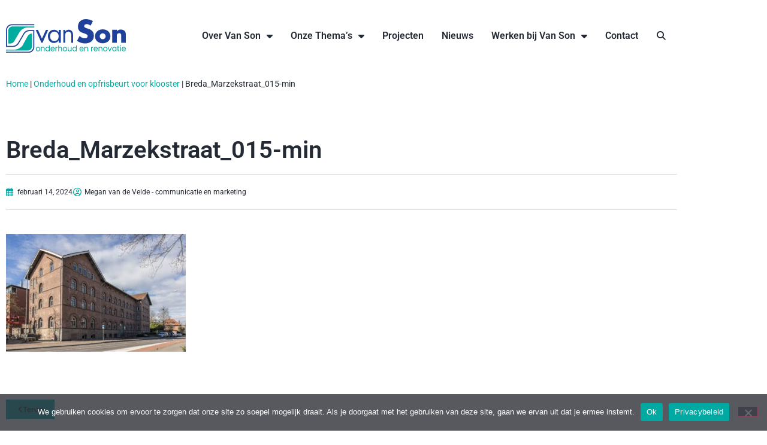

--- FILE ---
content_type: text/html; charset=UTF-8
request_url: https://www.vanson-onderhoud.nl/projecten/opfrisbeurt-voor-het-klooster/breda_marzekstraat_015-min-3/
body_size: 23528
content:
<!doctype html>
<html lang="nl-NL">
<head>
	<meta charset="UTF-8">
		<meta name="viewport" content="width=device-width, initial-scale=1">
	<meta name="author" content="Aceview Internet">
	<link rel="profile" href="https://gmpg.org/xfn/11">
	<meta name='robots' content='index, follow, max-image-preview:large, max-snippet:-1, max-video-preview:-1' />
		<script>
			window.HTGA4 = {"debug":false,"cookie_notice_enabled":null,"cookie_notice_cookie_key":"htga4_","cookie_notice_duration_type":null,"cookie_notice_duration_value":null,"cookie_notice_overlay_enabled":null,"should_auto_consent":true,"one_year_seconds":31536000};
		</script>
		
<!-- Google Tag Manager for WordPress by gtm4wp.com -->
<script data-cfasync="false" data-pagespeed-no-defer>
	var gtm4wp_datalayer_name = "dataLayer";
	var dataLayer = dataLayer || [];
</script>
<!-- End Google Tag Manager for WordPress by gtm4wp.com -->
	<!-- This site is optimized with the Yoast SEO plugin v26.7 - https://yoast.com/wordpress/plugins/seo/ -->
	<title>Breda_Marzekstraat_015-min - Van Son Onderhoud en Renovatie</title>
	<link rel="canonical" href="https://www.vanson-onderhoud.nl/projecten/opfrisbeurt-voor-het-klooster/breda_marzekstraat_015-min-3/" />
	<meta property="og:locale" content="nl_NL" />
	<meta property="og:type" content="article" />
	<meta property="og:title" content="Breda_Marzekstraat_015-min - Van Son Onderhoud en Renovatie" />
	<meta property="og:url" content="https://www.vanson-onderhoud.nl/projecten/opfrisbeurt-voor-het-klooster/breda_marzekstraat_015-min-3/" />
	<meta property="og:site_name" content="Van Son Onderhoud en Renovatie" />
	<meta property="article:modified_time" content="2024-02-14T14:27:40+00:00" />
	<meta property="og:image" content="https://www.vanson-onderhoud.nl/projecten/opfrisbeurt-voor-het-klooster/breda_marzekstraat_015-min-3" />
	<meta property="og:image:width" content="2560" />
	<meta property="og:image:height" content="985" />
	<meta property="og:image:type" content="image/jpeg" />
	<script type="application/ld+json" class="yoast-schema-graph">{"@context":"https://schema.org","@graph":[{"@type":"WebPage","@id":"https://www.vanson-onderhoud.nl/projecten/opfrisbeurt-voor-het-klooster/breda_marzekstraat_015-min-3/","url":"https://www.vanson-onderhoud.nl/projecten/opfrisbeurt-voor-het-klooster/breda_marzekstraat_015-min-3/","name":"Breda_Marzekstraat_015-min - Van Son Onderhoud en Renovatie","isPartOf":{"@id":"https://www.vanson-onderhoud.nl/#website"},"primaryImageOfPage":{"@id":"https://www.vanson-onderhoud.nl/projecten/opfrisbeurt-voor-het-klooster/breda_marzekstraat_015-min-3/#primaryimage"},"image":{"@id":"https://www.vanson-onderhoud.nl/projecten/opfrisbeurt-voor-het-klooster/breda_marzekstraat_015-min-3/#primaryimage"},"thumbnailUrl":"https://www.vanson-onderhoud.nl/wp-content/uploads/2024/02/Breda_Marzekstraat_015-min-scaled-e1755854319159.jpg","datePublished":"2024-02-14T14:20:38+00:00","dateModified":"2024-02-14T14:27:40+00:00","breadcrumb":{"@id":"https://www.vanson-onderhoud.nl/projecten/opfrisbeurt-voor-het-klooster/breda_marzekstraat_015-min-3/#breadcrumb"},"inLanguage":"nl-NL","potentialAction":[{"@type":"ReadAction","target":["https://www.vanson-onderhoud.nl/projecten/opfrisbeurt-voor-het-klooster/breda_marzekstraat_015-min-3/"]}]},{"@type":"ImageObject","inLanguage":"nl-NL","@id":"https://www.vanson-onderhoud.nl/projecten/opfrisbeurt-voor-het-klooster/breda_marzekstraat_015-min-3/#primaryimage","url":"https://www.vanson-onderhoud.nl/wp-content/uploads/2024/02/Breda_Marzekstraat_015-min-scaled-e1755854319159.jpg","contentUrl":"https://www.vanson-onderhoud.nl/wp-content/uploads/2024/02/Breda_Marzekstraat_015-min-scaled-e1755854319159.jpg","width":2560,"height":1677},{"@type":"BreadcrumbList","@id":"https://www.vanson-onderhoud.nl/projecten/opfrisbeurt-voor-het-klooster/breda_marzekstraat_015-min-3/#breadcrumb","itemListElement":[{"@type":"ListItem","position":1,"name":"Home","item":"https://www.vanson-onderhoud.nl/"},{"@type":"ListItem","position":2,"name":"Onderhoud en opfrisbeurt voor klooster","item":"https://www.vanson-onderhoud.nl/projecten/opfrisbeurt-voor-het-klooster/"},{"@type":"ListItem","position":3,"name":"Breda_Marzekstraat_015-min"}]},{"@type":"WebSite","@id":"https://www.vanson-onderhoud.nl/#website","url":"https://www.vanson-onderhoud.nl/","name":"Van Son Onderhoud en Renovatie","description":"Van Son Onderhoud en Renovatie","publisher":{"@id":"https://www.vanson-onderhoud.nl/#organization"},"potentialAction":[{"@type":"SearchAction","target":{"@type":"EntryPoint","urlTemplate":"https://www.vanson-onderhoud.nl/?s={search_term_string}"},"query-input":{"@type":"PropertyValueSpecification","valueRequired":true,"valueName":"search_term_string"}}],"inLanguage":"nl-NL"},{"@type":"Organization","@id":"https://www.vanson-onderhoud.nl/#organization","name":"Van Son Onderhoud en Renovatie","url":"https://www.vanson-onderhoud.nl/","logo":{"@type":"ImageObject","inLanguage":"nl-NL","@id":"https://www.vanson-onderhoud.nl/#/schema/logo/image/","url":"https://www.vanson-onderhoud.nl/wp-content/uploads/2021/08/logo-wit.svg","contentUrl":"https://www.vanson-onderhoud.nl/wp-content/uploads/2021/08/logo-wit.svg","width":54,"height":15,"caption":"Van Son Onderhoud en Renovatie"},"image":{"@id":"https://www.vanson-onderhoud.nl/#/schema/logo/image/"}}]}</script>
	<!-- / Yoast SEO plugin. -->



<link rel="alternate" type="application/rss+xml" title="Van Son Onderhoud en Renovatie &raquo; feed" href="https://www.vanson-onderhoud.nl/feed/" />
<link rel="alternate" type="application/rss+xml" title="Van Son Onderhoud en Renovatie &raquo; reacties feed" href="https://www.vanson-onderhoud.nl/comments/feed/" />
<link rel="alternate" title="oEmbed (JSON)" type="application/json+oembed" href="https://www.vanson-onderhoud.nl/wp-json/oembed/1.0/embed?url=https%3A%2F%2Fwww.vanson-onderhoud.nl%2Fprojecten%2Fopfrisbeurt-voor-het-klooster%2Fbreda_marzekstraat_015-min-3%2F" />
<link rel="alternate" title="oEmbed (XML)" type="text/xml+oembed" href="https://www.vanson-onderhoud.nl/wp-json/oembed/1.0/embed?url=https%3A%2F%2Fwww.vanson-onderhoud.nl%2Fprojecten%2Fopfrisbeurt-voor-het-klooster%2Fbreda_marzekstraat_015-min-3%2F&#038;format=xml" />
<link rel="stylesheet" type="text/css" href="https://use.typekit.net/pzv8fkr.css"><style id='wp-img-auto-sizes-contain-inline-css'>
img:is([sizes=auto i],[sizes^="auto," i]){contain-intrinsic-size:3000px 1500px}
/*# sourceURL=wp-img-auto-sizes-contain-inline-css */
</style>
<link rel='stylesheet' id='dce-animations-css' href='https://www.vanson-onderhoud.nl/wp-content/plugins/dynamic-content-for-elementor/assets/css/animations.css?ver=3.3.24' media='all' />
<style id='wp-emoji-styles-inline-css'>

	img.wp-smiley, img.emoji {
		display: inline !important;
		border: none !important;
		box-shadow: none !important;
		height: 1em !important;
		width: 1em !important;
		margin: 0 0.07em !important;
		vertical-align: -0.1em !important;
		background: none !important;
		padding: 0 !important;
	}
/*# sourceURL=wp-emoji-styles-inline-css */
</style>
<link rel='stylesheet' id='wp-block-library-css' href='https://www.vanson-onderhoud.nl/wp-includes/css/dist/block-library/style.min.css?ver=6.9' media='all' />
<style id='global-styles-inline-css'>
:root{--wp--preset--aspect-ratio--square: 1;--wp--preset--aspect-ratio--4-3: 4/3;--wp--preset--aspect-ratio--3-4: 3/4;--wp--preset--aspect-ratio--3-2: 3/2;--wp--preset--aspect-ratio--2-3: 2/3;--wp--preset--aspect-ratio--16-9: 16/9;--wp--preset--aspect-ratio--9-16: 9/16;--wp--preset--color--black: #000000;--wp--preset--color--cyan-bluish-gray: #abb8c3;--wp--preset--color--white: #ffffff;--wp--preset--color--pale-pink: #f78da7;--wp--preset--color--vivid-red: #cf2e2e;--wp--preset--color--luminous-vivid-orange: #ff6900;--wp--preset--color--luminous-vivid-amber: #fcb900;--wp--preset--color--light-green-cyan: #7bdcb5;--wp--preset--color--vivid-green-cyan: #00d084;--wp--preset--color--pale-cyan-blue: #8ed1fc;--wp--preset--color--vivid-cyan-blue: #0693e3;--wp--preset--color--vivid-purple: #9b51e0;--wp--preset--gradient--vivid-cyan-blue-to-vivid-purple: linear-gradient(135deg,rgb(6,147,227) 0%,rgb(155,81,224) 100%);--wp--preset--gradient--light-green-cyan-to-vivid-green-cyan: linear-gradient(135deg,rgb(122,220,180) 0%,rgb(0,208,130) 100%);--wp--preset--gradient--luminous-vivid-amber-to-luminous-vivid-orange: linear-gradient(135deg,rgb(252,185,0) 0%,rgb(255,105,0) 100%);--wp--preset--gradient--luminous-vivid-orange-to-vivid-red: linear-gradient(135deg,rgb(255,105,0) 0%,rgb(207,46,46) 100%);--wp--preset--gradient--very-light-gray-to-cyan-bluish-gray: linear-gradient(135deg,rgb(238,238,238) 0%,rgb(169,184,195) 100%);--wp--preset--gradient--cool-to-warm-spectrum: linear-gradient(135deg,rgb(74,234,220) 0%,rgb(151,120,209) 20%,rgb(207,42,186) 40%,rgb(238,44,130) 60%,rgb(251,105,98) 80%,rgb(254,248,76) 100%);--wp--preset--gradient--blush-light-purple: linear-gradient(135deg,rgb(255,206,236) 0%,rgb(152,150,240) 100%);--wp--preset--gradient--blush-bordeaux: linear-gradient(135deg,rgb(254,205,165) 0%,rgb(254,45,45) 50%,rgb(107,0,62) 100%);--wp--preset--gradient--luminous-dusk: linear-gradient(135deg,rgb(255,203,112) 0%,rgb(199,81,192) 50%,rgb(65,88,208) 100%);--wp--preset--gradient--pale-ocean: linear-gradient(135deg,rgb(255,245,203) 0%,rgb(182,227,212) 50%,rgb(51,167,181) 100%);--wp--preset--gradient--electric-grass: linear-gradient(135deg,rgb(202,248,128) 0%,rgb(113,206,126) 100%);--wp--preset--gradient--midnight: linear-gradient(135deg,rgb(2,3,129) 0%,rgb(40,116,252) 100%);--wp--preset--font-size--small: 13px;--wp--preset--font-size--medium: 20px;--wp--preset--font-size--large: 36px;--wp--preset--font-size--x-large: 42px;--wp--preset--spacing--20: 0.44rem;--wp--preset--spacing--30: 0.67rem;--wp--preset--spacing--40: 1rem;--wp--preset--spacing--50: 1.5rem;--wp--preset--spacing--60: 2.25rem;--wp--preset--spacing--70: 3.38rem;--wp--preset--spacing--80: 5.06rem;--wp--preset--shadow--natural: 6px 6px 9px rgba(0, 0, 0, 0.2);--wp--preset--shadow--deep: 12px 12px 50px rgba(0, 0, 0, 0.4);--wp--preset--shadow--sharp: 6px 6px 0px rgba(0, 0, 0, 0.2);--wp--preset--shadow--outlined: 6px 6px 0px -3px rgb(255, 255, 255), 6px 6px rgb(0, 0, 0);--wp--preset--shadow--crisp: 6px 6px 0px rgb(0, 0, 0);}:root { --wp--style--global--content-size: 800px;--wp--style--global--wide-size: 1200px; }:where(body) { margin: 0; }.wp-site-blocks > .alignleft { float: left; margin-right: 2em; }.wp-site-blocks > .alignright { float: right; margin-left: 2em; }.wp-site-blocks > .aligncenter { justify-content: center; margin-left: auto; margin-right: auto; }:where(.wp-site-blocks) > * { margin-block-start: 24px; margin-block-end: 0; }:where(.wp-site-blocks) > :first-child { margin-block-start: 0; }:where(.wp-site-blocks) > :last-child { margin-block-end: 0; }:root { --wp--style--block-gap: 24px; }:root :where(.is-layout-flow) > :first-child{margin-block-start: 0;}:root :where(.is-layout-flow) > :last-child{margin-block-end: 0;}:root :where(.is-layout-flow) > *{margin-block-start: 24px;margin-block-end: 0;}:root :where(.is-layout-constrained) > :first-child{margin-block-start: 0;}:root :where(.is-layout-constrained) > :last-child{margin-block-end: 0;}:root :where(.is-layout-constrained) > *{margin-block-start: 24px;margin-block-end: 0;}:root :where(.is-layout-flex){gap: 24px;}:root :where(.is-layout-grid){gap: 24px;}.is-layout-flow > .alignleft{float: left;margin-inline-start: 0;margin-inline-end: 2em;}.is-layout-flow > .alignright{float: right;margin-inline-start: 2em;margin-inline-end: 0;}.is-layout-flow > .aligncenter{margin-left: auto !important;margin-right: auto !important;}.is-layout-constrained > .alignleft{float: left;margin-inline-start: 0;margin-inline-end: 2em;}.is-layout-constrained > .alignright{float: right;margin-inline-start: 2em;margin-inline-end: 0;}.is-layout-constrained > .aligncenter{margin-left: auto !important;margin-right: auto !important;}.is-layout-constrained > :where(:not(.alignleft):not(.alignright):not(.alignfull)){max-width: var(--wp--style--global--content-size);margin-left: auto !important;margin-right: auto !important;}.is-layout-constrained > .alignwide{max-width: var(--wp--style--global--wide-size);}body .is-layout-flex{display: flex;}.is-layout-flex{flex-wrap: wrap;align-items: center;}.is-layout-flex > :is(*, div){margin: 0;}body .is-layout-grid{display: grid;}.is-layout-grid > :is(*, div){margin: 0;}body{padding-top: 0px;padding-right: 0px;padding-bottom: 0px;padding-left: 0px;}a:where(:not(.wp-element-button)){text-decoration: underline;}:root :where(.wp-element-button, .wp-block-button__link){background-color: #32373c;border-width: 0;color: #fff;font-family: inherit;font-size: inherit;font-style: inherit;font-weight: inherit;letter-spacing: inherit;line-height: inherit;padding-top: calc(0.667em + 2px);padding-right: calc(1.333em + 2px);padding-bottom: calc(0.667em + 2px);padding-left: calc(1.333em + 2px);text-decoration: none;text-transform: inherit;}.has-black-color{color: var(--wp--preset--color--black) !important;}.has-cyan-bluish-gray-color{color: var(--wp--preset--color--cyan-bluish-gray) !important;}.has-white-color{color: var(--wp--preset--color--white) !important;}.has-pale-pink-color{color: var(--wp--preset--color--pale-pink) !important;}.has-vivid-red-color{color: var(--wp--preset--color--vivid-red) !important;}.has-luminous-vivid-orange-color{color: var(--wp--preset--color--luminous-vivid-orange) !important;}.has-luminous-vivid-amber-color{color: var(--wp--preset--color--luminous-vivid-amber) !important;}.has-light-green-cyan-color{color: var(--wp--preset--color--light-green-cyan) !important;}.has-vivid-green-cyan-color{color: var(--wp--preset--color--vivid-green-cyan) !important;}.has-pale-cyan-blue-color{color: var(--wp--preset--color--pale-cyan-blue) !important;}.has-vivid-cyan-blue-color{color: var(--wp--preset--color--vivid-cyan-blue) !important;}.has-vivid-purple-color{color: var(--wp--preset--color--vivid-purple) !important;}.has-black-background-color{background-color: var(--wp--preset--color--black) !important;}.has-cyan-bluish-gray-background-color{background-color: var(--wp--preset--color--cyan-bluish-gray) !important;}.has-white-background-color{background-color: var(--wp--preset--color--white) !important;}.has-pale-pink-background-color{background-color: var(--wp--preset--color--pale-pink) !important;}.has-vivid-red-background-color{background-color: var(--wp--preset--color--vivid-red) !important;}.has-luminous-vivid-orange-background-color{background-color: var(--wp--preset--color--luminous-vivid-orange) !important;}.has-luminous-vivid-amber-background-color{background-color: var(--wp--preset--color--luminous-vivid-amber) !important;}.has-light-green-cyan-background-color{background-color: var(--wp--preset--color--light-green-cyan) !important;}.has-vivid-green-cyan-background-color{background-color: var(--wp--preset--color--vivid-green-cyan) !important;}.has-pale-cyan-blue-background-color{background-color: var(--wp--preset--color--pale-cyan-blue) !important;}.has-vivid-cyan-blue-background-color{background-color: var(--wp--preset--color--vivid-cyan-blue) !important;}.has-vivid-purple-background-color{background-color: var(--wp--preset--color--vivid-purple) !important;}.has-black-border-color{border-color: var(--wp--preset--color--black) !important;}.has-cyan-bluish-gray-border-color{border-color: var(--wp--preset--color--cyan-bluish-gray) !important;}.has-white-border-color{border-color: var(--wp--preset--color--white) !important;}.has-pale-pink-border-color{border-color: var(--wp--preset--color--pale-pink) !important;}.has-vivid-red-border-color{border-color: var(--wp--preset--color--vivid-red) !important;}.has-luminous-vivid-orange-border-color{border-color: var(--wp--preset--color--luminous-vivid-orange) !important;}.has-luminous-vivid-amber-border-color{border-color: var(--wp--preset--color--luminous-vivid-amber) !important;}.has-light-green-cyan-border-color{border-color: var(--wp--preset--color--light-green-cyan) !important;}.has-vivid-green-cyan-border-color{border-color: var(--wp--preset--color--vivid-green-cyan) !important;}.has-pale-cyan-blue-border-color{border-color: var(--wp--preset--color--pale-cyan-blue) !important;}.has-vivid-cyan-blue-border-color{border-color: var(--wp--preset--color--vivid-cyan-blue) !important;}.has-vivid-purple-border-color{border-color: var(--wp--preset--color--vivid-purple) !important;}.has-vivid-cyan-blue-to-vivid-purple-gradient-background{background: var(--wp--preset--gradient--vivid-cyan-blue-to-vivid-purple) !important;}.has-light-green-cyan-to-vivid-green-cyan-gradient-background{background: var(--wp--preset--gradient--light-green-cyan-to-vivid-green-cyan) !important;}.has-luminous-vivid-amber-to-luminous-vivid-orange-gradient-background{background: var(--wp--preset--gradient--luminous-vivid-amber-to-luminous-vivid-orange) !important;}.has-luminous-vivid-orange-to-vivid-red-gradient-background{background: var(--wp--preset--gradient--luminous-vivid-orange-to-vivid-red) !important;}.has-very-light-gray-to-cyan-bluish-gray-gradient-background{background: var(--wp--preset--gradient--very-light-gray-to-cyan-bluish-gray) !important;}.has-cool-to-warm-spectrum-gradient-background{background: var(--wp--preset--gradient--cool-to-warm-spectrum) !important;}.has-blush-light-purple-gradient-background{background: var(--wp--preset--gradient--blush-light-purple) !important;}.has-blush-bordeaux-gradient-background{background: var(--wp--preset--gradient--blush-bordeaux) !important;}.has-luminous-dusk-gradient-background{background: var(--wp--preset--gradient--luminous-dusk) !important;}.has-pale-ocean-gradient-background{background: var(--wp--preset--gradient--pale-ocean) !important;}.has-electric-grass-gradient-background{background: var(--wp--preset--gradient--electric-grass) !important;}.has-midnight-gradient-background{background: var(--wp--preset--gradient--midnight) !important;}.has-small-font-size{font-size: var(--wp--preset--font-size--small) !important;}.has-medium-font-size{font-size: var(--wp--preset--font-size--medium) !important;}.has-large-font-size{font-size: var(--wp--preset--font-size--large) !important;}.has-x-large-font-size{font-size: var(--wp--preset--font-size--x-large) !important;}
:root :where(.wp-block-pullquote){font-size: 1.5em;line-height: 1.6;}
/*# sourceURL=global-styles-inline-css */
</style>
<link rel='stylesheet' id='cookie-notice-front-css' href='https://www.vanson-onderhoud.nl/wp-content/plugins/cookie-notice/css/front.min.css?ver=2.5.11' media='all' />
<link rel='stylesheet' id='dce-style-css' href='https://www.vanson-onderhoud.nl/wp-content/plugins/dynamic-content-for-elementor/assets/css/style.min.css?ver=3.3.24' media='all' />
<link rel='stylesheet' id='dce-hidden-label-css' href='https://www.vanson-onderhoud.nl/wp-content/plugins/dynamic-content-for-elementor/assets/css/hidden-label.min.css?ver=3.3.24' media='all' />
<link rel='stylesheet' id='dce-dynamic-visibility-css' href='https://www.vanson-onderhoud.nl/wp-content/plugins/dynamic-content-for-elementor/assets/css/dynamic-visibility.min.css?ver=3.3.24' media='all' />
<link rel='stylesheet' id='dce-tooltip-css' href='https://www.vanson-onderhoud.nl/wp-content/plugins/dynamic-content-for-elementor/assets/css/tooltip.min.css?ver=3.3.24' media='all' />
<link rel='stylesheet' id='dce-pageScroll-css' href='https://www.vanson-onderhoud.nl/wp-content/plugins/dynamic-content-for-elementor/assets/css/page-scroll.min.css?ver=3.3.24' media='all' />
<link rel='stylesheet' id='dce-reveal-css' href='https://www.vanson-onderhoud.nl/wp-content/plugins/dynamic-content-for-elementor/assets/css/reveal.min.css?ver=3.3.24' media='all' />
<link rel='stylesheet' id='dce-plyr-css' href='https://www.vanson-onderhoud.nl/wp-content/plugins/dynamic-content-for-elementor/assets/node/plyr/plyr.css?ver=3.3.24' media='all' />
<link rel='stylesheet' id='hello-elementor-theme-style-css' href='https://www.vanson-onderhoud.nl/wp-content/themes/hello-elementor/assets/css/theme.css?ver=3.4.5' media='all' />
<link rel='stylesheet' id='hello-elementor-child-style-css' href='https://www.vanson-onderhoud.nl/wp-content/themes/aceview-elementor/style.css?ver=1.0.0' media='all' />
<link rel='stylesheet' id='hello-elementor-css' href='https://www.vanson-onderhoud.nl/wp-content/themes/hello-elementor/assets/css/reset.css?ver=3.4.5' media='all' />
<link rel='stylesheet' id='hello-elementor-header-footer-css' href='https://www.vanson-onderhoud.nl/wp-content/themes/hello-elementor/assets/css/header-footer.css?ver=3.4.5' media='all' />
<link rel='stylesheet' id='elementor-frontend-css' href='https://www.vanson-onderhoud.nl/wp-content/plugins/elementor/assets/css/frontend.min.css?ver=3.34.1' media='all' />
<style id='elementor-frontend-inline-css'>
.elementor-kit-349{--e-global-color-primary:#242A34;--e-global-color-secondary:#00A9A1;--e-global-color-text:#242A34;--e-global-color-accent:#00A9A1;--e-global-color-132b06a:#FFFFFF;--e-global-color-6952c23:#000000;--e-global-typography-primary-font-family:"Roboto";--e-global-typography-primary-font-weight:600;--e-global-typography-secondary-font-family:"Roboto Slab";--e-global-typography-secondary-font-weight:400;--e-global-typography-text-font-family:"century-gothic";--e-global-typography-text-font-weight:500;--e-global-typography-accent-font-family:"Roboto";--e-global-typography-accent-font-weight:500;color:var( --e-global-color-text );}.elementor-kit-349 button,.elementor-kit-349 input[type="button"],.elementor-kit-349 input[type="submit"],.elementor-kit-349 .elementor-button{background-color:var( --e-global-color-primary );color:var( --e-global-color-secondary );border-radius:0px 0px 0px 0px;}.elementor-kit-349 button:hover,.elementor-kit-349 button:focus,.elementor-kit-349 input[type="button"]:hover,.elementor-kit-349 input[type="button"]:focus,.elementor-kit-349 input[type="submit"]:hover,.elementor-kit-349 input[type="submit"]:focus,.elementor-kit-349 .elementor-button:hover,.elementor-kit-349 .elementor-button:focus{background-color:var( --e-global-color-secondary );color:var( --e-global-color-primary );border-radius:0px 0px 0px 0px;}.elementor-kit-349 e-page-transition{background-color:#FFBC7D;}.elementor-kit-349 a{color:var( --e-global-color-secondary );}.elementor-kit-349 a:hover{color:var( --e-global-color-primary );}.elementor-kit-349 h1{color:var( --e-global-color-secondary );}.elementor-kit-349 input:not([type="button"]):not([type="submit"]),.elementor-kit-349 textarea,.elementor-kit-349 .elementor-field-textual{padding:5px 5px 5px 5px;}.elementor-section.elementor-section-boxed > .elementor-container{max-width:1140px;}.e-con{--container-max-width:1140px;}.elementor-widget:not(:last-child){margin-block-end:20px;}.elementor-element{--widgets-spacing:20px 20px;--widgets-spacing-row:20px;--widgets-spacing-column:20px;}{}h1.entry-title{display:var(--page-title-display);}@media(max-width:1024px){.elementor-section.elementor-section-boxed > .elementor-container{max-width:1024px;}.e-con{--container-max-width:1024px;}}@media(max-width:767px){.elementor-section.elementor-section-boxed > .elementor-container{max-width:767px;}.e-con{--container-max-width:767px;}}
.elementor-404 .elementor-element.elementor-element-67ed2aa > .elementor-container > .elementor-column > .elementor-widget-wrap{align-content:center;align-items:center;}.elementor-404 .elementor-element.elementor-element-67ed2aa:hover{background-color:var( --e-global-color-132b06a );}.elementor-404 .elementor-element.elementor-element-67ed2aa > .elementor-container{min-height:120px;}.elementor-404 .elementor-element.elementor-element-67ed2aa{margin-top:0px;margin-bottom:-120px;z-index:40;}.elementor-bc-flex-widget .elementor-404 .elementor-element.elementor-element-e72dfbc.elementor-column .elementor-widget-wrap{align-items:center;}.elementor-404 .elementor-element.elementor-element-e72dfbc.elementor-column.elementor-element[data-element_type="column"] > .elementor-widget-wrap.elementor-element-populated{align-content:center;align-items:center;}.elementor-404 .elementor-element.elementor-element-e72dfbc > .elementor-element-populated{margin:0px 0px 0px 10px;--e-column-margin-right:0px;--e-column-margin-left:10px;padding:0px 0px 0px 0px;}.elementor-widget-image .widget-image-caption{color:var( --e-global-color-text );font-family:var( --e-global-typography-text-font-family ), Sans-serif;font-weight:var( --e-global-typography-text-font-weight );}.elementor-404 .elementor-element.elementor-element-387e4d3 > .elementor-widget-container{margin:18px 0px 0px 0px;}.elementor-404 .elementor-element.elementor-element-387e4d3{text-align:start;}.elementor-404 .elementor-element.elementor-element-387e4d3 img{width:200px;}.elementor-404 .elementor-element.elementor-element-f61f0ea > .elementor-widget-container{margin:0px 0px 0px 0px;}.elementor-404 .elementor-element.elementor-element-f61f0ea{text-align:start;}.elementor-404 .elementor-element.elementor-element-f61f0ea img{width:200px;}.elementor-bc-flex-widget .elementor-404 .elementor-element.elementor-element-a3089d3.elementor-column .elementor-widget-wrap{align-items:center;}.elementor-404 .elementor-element.elementor-element-a3089d3.elementor-column.elementor-element[data-element_type="column"] > .elementor-widget-wrap.elementor-element-populated{align-content:center;align-items:center;}.elementor-404 .elementor-element.elementor-element-a3089d3 > .elementor-widget-wrap > .elementor-widget:not(.elementor-widget__width-auto):not(.elementor-widget__width-initial):not(:last-child):not(.elementor-absolute){margin-block-end:0px;}.elementor-widget-nav-menu .elementor-nav-menu .elementor-item{font-family:var( --e-global-typography-primary-font-family ), Sans-serif;font-weight:var( --e-global-typography-primary-font-weight );}.elementor-widget-nav-menu .elementor-nav-menu--main .elementor-item{color:var( --e-global-color-text );fill:var( --e-global-color-text );}.elementor-widget-nav-menu .elementor-nav-menu--main .elementor-item:hover,
					.elementor-widget-nav-menu .elementor-nav-menu--main .elementor-item.elementor-item-active,
					.elementor-widget-nav-menu .elementor-nav-menu--main .elementor-item.highlighted,
					.elementor-widget-nav-menu .elementor-nav-menu--main .elementor-item:focus{color:var( --e-global-color-accent );fill:var( --e-global-color-accent );}.elementor-widget-nav-menu .elementor-nav-menu--main:not(.e--pointer-framed) .elementor-item:before,
					.elementor-widget-nav-menu .elementor-nav-menu--main:not(.e--pointer-framed) .elementor-item:after{background-color:var( --e-global-color-accent );}.elementor-widget-nav-menu .e--pointer-framed .elementor-item:before,
					.elementor-widget-nav-menu .e--pointer-framed .elementor-item:after{border-color:var( --e-global-color-accent );}.elementor-widget-nav-menu{--e-nav-menu-divider-color:var( --e-global-color-text );}.elementor-widget-nav-menu .elementor-nav-menu--dropdown .elementor-item, .elementor-widget-nav-menu .elementor-nav-menu--dropdown  .elementor-sub-item{font-family:var( --e-global-typography-accent-font-family ), Sans-serif;font-weight:var( --e-global-typography-accent-font-weight );}.elementor-404 .elementor-element.elementor-element-605f433 > .elementor-widget-container{margin:0px 0px 0px 0px;padding:0px 0px 0px 0px;}.elementor-404 .elementor-element.elementor-element-605f433 .elementor-menu-toggle{margin-left:auto;background-color:#02010100;}.elementor-404 .elementor-element.elementor-element-605f433 .elementor-nav-menu--main .elementor-item{color:var( --e-global-color-132b06a );fill:var( --e-global-color-132b06a );padding-left:0px;padding-right:0px;padding-top:0px;padding-bottom:0px;}.elementor-404 .elementor-element.elementor-element-605f433 .elementor-nav-menu--main .elementor-item:hover,
					.elementor-404 .elementor-element.elementor-element-605f433 .elementor-nav-menu--main .elementor-item.elementor-item-active,
					.elementor-404 .elementor-element.elementor-element-605f433 .elementor-nav-menu--main .elementor-item.highlighted,
					.elementor-404 .elementor-element.elementor-element-605f433 .elementor-nav-menu--main .elementor-item:focus{color:var( --e-global-color-secondary );fill:var( --e-global-color-secondary );}.elementor-404 .elementor-element.elementor-element-605f433 .elementor-nav-menu--main .elementor-item.elementor-item-active{color:var( --e-global-color-secondary );}.elementor-404 .elementor-element.elementor-element-605f433 .elementor-nav-menu--main:not(.e--pointer-framed) .elementor-item.elementor-item-active:before,
					.elementor-404 .elementor-element.elementor-element-605f433 .elementor-nav-menu--main:not(.e--pointer-framed) .elementor-item.elementor-item-active:after{background-color:var( --e-global-color-secondary );}.elementor-404 .elementor-element.elementor-element-605f433 .e--pointer-framed .elementor-item.elementor-item-active:before,
					.elementor-404 .elementor-element.elementor-element-605f433 .e--pointer-framed .elementor-item.elementor-item-active:after{border-color:var( --e-global-color-secondary );}.elementor-404 .elementor-element.elementor-element-605f433 .e--pointer-framed .elementor-item:before{border-width:0px;}.elementor-404 .elementor-element.elementor-element-605f433 .e--pointer-framed.e--animation-draw .elementor-item:before{border-width:0 0 0px 0px;}.elementor-404 .elementor-element.elementor-element-605f433 .e--pointer-framed.e--animation-draw .elementor-item:after{border-width:0px 0px 0 0;}.elementor-404 .elementor-element.elementor-element-605f433 .e--pointer-framed.e--animation-corners .elementor-item:before{border-width:0px 0 0 0px;}.elementor-404 .elementor-element.elementor-element-605f433 .e--pointer-framed.e--animation-corners .elementor-item:after{border-width:0 0px 0px 0;}.elementor-404 .elementor-element.elementor-element-605f433 .e--pointer-underline .elementor-item:after,
					 .elementor-404 .elementor-element.elementor-element-605f433 .e--pointer-overline .elementor-item:before,
					 .elementor-404 .elementor-element.elementor-element-605f433 .e--pointer-double-line .elementor-item:before,
					 .elementor-404 .elementor-element.elementor-element-605f433 .e--pointer-double-line .elementor-item:after{height:0px;}.elementor-404 .elementor-element.elementor-element-605f433{--e-nav-menu-horizontal-menu-item-margin:calc( 30px / 2 );}.elementor-404 .elementor-element.elementor-element-605f433 .elementor-nav-menu--main:not(.elementor-nav-menu--layout-horizontal) .elementor-nav-menu > li:not(:last-child){margin-bottom:30px;}.elementor-404 .elementor-element.elementor-element-605f433 .elementor-nav-menu--dropdown{background-color:#EEEEEE;}.elementor-404 .elementor-element.elementor-element-605f433 .elementor-nav-menu--dropdown a:hover,
					.elementor-404 .elementor-element.elementor-element-605f433 .elementor-nav-menu--dropdown a:focus,
					.elementor-404 .elementor-element.elementor-element-605f433 .elementor-nav-menu--dropdown a.elementor-item-active,
					.elementor-404 .elementor-element.elementor-element-605f433 .elementor-nav-menu--dropdown a.highlighted,
					.elementor-404 .elementor-element.elementor-element-605f433 .elementor-menu-toggle:hover,
					.elementor-404 .elementor-element.elementor-element-605f433 .elementor-menu-toggle:focus{color:#242A34;}.elementor-404 .elementor-element.elementor-element-605f433 .elementor-nav-menu--dropdown a:hover,
					.elementor-404 .elementor-element.elementor-element-605f433 .elementor-nav-menu--dropdown a:focus,
					.elementor-404 .elementor-element.elementor-element-605f433 .elementor-nav-menu--dropdown a.elementor-item-active,
					.elementor-404 .elementor-element.elementor-element-605f433 .elementor-nav-menu--dropdown a.highlighted{background-color:#FFFFFF;}.elementor-404 .elementor-element.elementor-element-605f433 .elementor-nav-menu--dropdown a.elementor-item-active{color:var( --e-global-color-primary );background-color:var( --e-global-color-secondary );}.elementor-404 .elementor-element.elementor-element-605f433 .elementor-nav-menu--dropdown .elementor-item, .elementor-404 .elementor-element.elementor-element-605f433 .elementor-nav-menu--dropdown  .elementor-sub-item{font-family:"Roboto", Sans-serif;font-weight:500;}.elementor-404 .elementor-element.elementor-element-605f433 .elementor-nav-menu--dropdown a{padding-left:10px;padding-right:10px;}.elementor-widget-search-form input[type="search"].elementor-search-form__input{font-family:var( --e-global-typography-text-font-family ), Sans-serif;font-weight:var( --e-global-typography-text-font-weight );}.elementor-widget-search-form .elementor-search-form__input,
					.elementor-widget-search-form .elementor-search-form__icon,
					.elementor-widget-search-form .elementor-lightbox .dialog-lightbox-close-button,
					.elementor-widget-search-form .elementor-lightbox .dialog-lightbox-close-button:hover,
					.elementor-widget-search-form.elementor-search-form--skin-full_screen input[type="search"].elementor-search-form__input{color:var( --e-global-color-text );fill:var( --e-global-color-text );}.elementor-widget-search-form .elementor-search-form__submit{font-family:var( --e-global-typography-text-font-family ), Sans-serif;font-weight:var( --e-global-typography-text-font-weight );background-color:var( --e-global-color-secondary );}.elementor-404 .elementor-element.elementor-element-d65a648 > .elementor-widget-container{margin:10px 0px 0px 115px;padding:0px 0px 0px 0px;}.elementor-404 .elementor-element.elementor-element-d65a648{z-index:30;}.elementor-404 .elementor-element.elementor-element-d65a648 .elementor-search-form__container{min-height:40px;}.elementor-404 .elementor-element.elementor-element-d65a648 .elementor-search-form__submit{min-width:40px;}body:not(.rtl) .elementor-404 .elementor-element.elementor-element-d65a648 .elementor-search-form__icon{padding-left:calc(40px / 3);}body.rtl .elementor-404 .elementor-element.elementor-element-d65a648 .elementor-search-form__icon{padding-right:calc(40px / 3);}.elementor-404 .elementor-element.elementor-element-d65a648 .elementor-search-form__input, .elementor-404 .elementor-element.elementor-element-d65a648.elementor-search-form--button-type-text .elementor-search-form__submit{padding-left:calc(40px / 3);padding-right:calc(40px / 3);}.elementor-404 .elementor-element.elementor-element-d65a648:not(.elementor-search-form--skin-full_screen) .elementor-search-form__container{border-radius:3px;}.elementor-404 .elementor-element.elementor-element-d65a648.elementor-search-form--skin-full_screen input[type="search"].elementor-search-form__input{border-radius:3px;}.elementor-widget-button .elementor-button{background-color:var( --e-global-color-accent );font-family:var( --e-global-typography-accent-font-family ), Sans-serif;font-weight:var( --e-global-typography-accent-font-weight );}.elementor-404 .elementor-element.elementor-element-30c18ba .elementor-button{background-color:#FFFFFF00;fill:var( --e-global-color-primary );color:var( --e-global-color-primary );padding:10px 10px 10px 10px;}.elementor-404 .elementor-element.elementor-element-30c18ba > .elementor-widget-container{margin:20px 0px 0px 0px;padding:0px 0px 0px 0px;}.elementor-404 .elementor-element.elementor-element-30c18ba{z-index:100;}.elementor-404 .elementor-element.elementor-element-50ecb98 .elementor-search-form{text-align:center;}.elementor-404 .elementor-element.elementor-element-50ecb98 .elementor-search-form__toggle{--e-search-form-toggle-size:33px;--e-search-form-toggle-color:var( --e-global-color-primary );--e-search-form-toggle-background-color:#02010100;--e-search-form-toggle-icon-size:calc(45em / 100);}.elementor-404 .elementor-element.elementor-element-50ecb98 .elementor-search-form__input,
					.elementor-404 .elementor-element.elementor-element-50ecb98 .elementor-search-form__icon,
					.elementor-404 .elementor-element.elementor-element-50ecb98 .elementor-lightbox .dialog-lightbox-close-button,
					.elementor-404 .elementor-element.elementor-element-50ecb98 .elementor-lightbox .dialog-lightbox-close-button:hover,
					.elementor-404 .elementor-element.elementor-element-50ecb98.elementor-search-form--skin-full_screen input[type="search"].elementor-search-form__input{color:var( --e-global-color-132b06a );fill:var( --e-global-color-132b06a );}.elementor-404 .elementor-element.elementor-element-50ecb98:not(.elementor-search-form--skin-full_screen) .elementor-search-form__container{border-radius:3px;}.elementor-404 .elementor-element.elementor-element-50ecb98.elementor-search-form--skin-full_screen input[type="search"].elementor-search-form__input{border-radius:3px;}@media(max-width:1024px){.elementor-404 .elementor-element.elementor-element-67ed2aa > .elementor-container{min-height:120px;}.elementor-404 .elementor-element.elementor-element-e72dfbc > .elementor-element-populated{margin:0px 0px 0px 0px;--e-column-margin-right:0px;--e-column-margin-left:0px;padding:0px 0px 0px 20px;}.elementor-404 .elementor-element.elementor-element-387e4d3 > .elementor-widget-container{margin:18px 0px 0px -10px;padding:0px 0px 0px 0px;}.elementor-404 .elementor-element.elementor-element-387e4d3{text-align:start;}.elementor-404 .elementor-element.elementor-element-387e4d3 img{max-width:100%;}.elementor-404 .elementor-element.elementor-element-f61f0ea > .elementor-widget-container{margin:0px 0px 0px -10px;padding:0px 0px 0px 0px;}.elementor-404 .elementor-element.elementor-element-f61f0ea{text-align:start;}.elementor-404 .elementor-element.elementor-element-f61f0ea img{max-width:100%;}.elementor-404 .elementor-element.elementor-element-a3089d3 > .elementor-element-populated{padding:0px 0px 0px 0px;}.elementor-404 .elementor-element.elementor-element-605f433 .elementor-nav-menu--main > .elementor-nav-menu > li > .elementor-nav-menu--dropdown, .elementor-404 .elementor-element.elementor-element-605f433 .elementor-nav-menu__container.elementor-nav-menu--dropdown{margin-top:40px !important;}.elementor-404 .elementor-element.elementor-element-30c18ba > .elementor-widget-container{margin:20px 20px 0px 0px;}}@media(max-width:767px){.elementor-404 .elementor-element.elementor-element-67ed2aa > .elementor-container{min-height:100px;}.elementor-404 .elementor-element.elementor-element-67ed2aa{margin-top:0px;margin-bottom:-100px;}.elementor-404 .elementor-element.elementor-element-e72dfbc{width:50%;}.elementor-bc-flex-widget .elementor-404 .elementor-element.elementor-element-e72dfbc.elementor-column .elementor-widget-wrap{align-items:center;}.elementor-404 .elementor-element.elementor-element-e72dfbc.elementor-column.elementor-element[data-element_type="column"] > .elementor-widget-wrap.elementor-element-populated{align-content:center;align-items:center;}.elementor-404 .elementor-element.elementor-element-387e4d3 > .elementor-widget-container{margin:18px 0px 0px -10px;padding:0px 0px 0px 0px;}.elementor-404 .elementor-element.elementor-element-387e4d3{text-align:start;}.elementor-404 .elementor-element.elementor-element-f61f0ea > .elementor-widget-container{margin:0px 0px 0px -10px;padding:0px 0px 0px 0px;}.elementor-404 .elementor-element.elementor-element-f61f0ea{text-align:start;}.elementor-404 .elementor-element.elementor-element-a3089d3{width:30%;}.elementor-404 .elementor-element.elementor-element-605f433 .elementor-nav-menu--dropdown .elementor-item, .elementor-404 .elementor-element.elementor-element-605f433 .elementor-nav-menu--dropdown  .elementor-sub-item{font-size:18px;}.elementor-404 .elementor-element.elementor-element-605f433 .elementor-nav-menu--dropdown a{padding-top:15px;padding-bottom:15px;}.elementor-404 .elementor-element.elementor-element-605f433 .elementor-nav-menu--main > .elementor-nav-menu > li > .elementor-nav-menu--dropdown, .elementor-404 .elementor-element.elementor-element-605f433 .elementor-nav-menu__container.elementor-nav-menu--dropdown{margin-top:40px !important;}.elementor-404 .elementor-element.elementor-element-e268fdd{width:20%;}.elementor-404 .elementor-element.elementor-element-30c18ba > .elementor-widget-container{margin:0px 20px 0px 0px;}.elementor-404 .elementor-element.elementor-element-50ecb98 > .elementor-widget-container{padding:0px 0px 0px 0px;}}@media(min-width:768px){.elementor-404 .elementor-element.elementor-element-e72dfbc{width:20%;}.elementor-404 .elementor-element.elementor-element-a3089d3{width:74.298%;}.elementor-404 .elementor-element.elementor-element-e268fdd{width:5.034%;}}@media(max-width:1024px) and (min-width:768px){.elementor-404 .elementor-element.elementor-element-e72dfbc{width:30%;}.elementor-404 .elementor-element.elementor-element-a3089d3{width:60%;}.elementor-404 .elementor-element.elementor-element-e268fdd{width:10%;}}/* Start custom CSS for section, class: .elementor-element-67ed2aa */body.home #logo-blauw{
    display: none;
}

body.home #logo-wit{
    display: block!important;
}


body.home #menu-1-605f433 a,
body.home #zoekbtn a,
body.home .elementor-menu-toggle,
body.home .elementor-search-form__toggle .fa-search {
   color:#fff!important;
}

body.home .elementor-404 .elementor-element.elementor-element-67ed2aa:hover #logo-wit {
    display: none!important;
}

body.home .elementor-404 .elementor-element.elementor-element-67ed2aa:hover #logo-blauw {
    display: block;
}

body.home .elementor-404 .elementor-element.elementor-element-67ed2aa:hover #menu-1-605f433 a,
body.home .elementor-404 .elementor-element.elementor-element-67ed2aa:hover #zoekbtn a {
   color:#242a34!important;
}

body.home #topnav #menu-1-605f433 a:hover,
body.home #topnav #zoekbtn a:hover,
body  #menu-1-605f433 a:hover,
body  #zoekbtn a:hover {
   color:#00a9a1!important;
}

body.home .elementor-404 .elementor-element.elementor-element-67ed2aa:hover .elementor-menu-toggle {
background-color: rgba(255,255,255,.0);
color:#242a34!important;
}

body.home .elementor-404 .elementor-element.elementor-element-67ed2aa:hover .elementor-search-form__toggle .fa-search {
color:#242a34!important;
}

body  #logo-wit{
     display: none;
}


body #menu-1-605f433 a {
   color:#242a34;
}/* End custom CSS */
.elementor-439 .elementor-element.elementor-element-c36eca1:not(.elementor-motion-effects-element-type-background), .elementor-439 .elementor-element.elementor-element-c36eca1 > .elementor-motion-effects-container > .elementor-motion-effects-layer{background-color:#242A34;background-image:url("https://www.vanson-onderhoud.nl/wp-content/uploads/2024/05/Website-banner-smal.png");}.elementor-439 .elementor-element.elementor-element-c36eca1{transition:background 0.3s, border 0.3s, border-radius 0.3s, box-shadow 0.3s;padding:30px 0px 20px 0px;}.elementor-439 .elementor-element.elementor-element-c36eca1 > .elementor-background-overlay{transition:background 0.3s, border-radius 0.3s, opacity 0.3s;}.elementor-widget-heading .elementor-heading-title{font-family:var( --e-global-typography-primary-font-family ), Sans-serif;font-weight:var( --e-global-typography-primary-font-weight );color:var( --e-global-color-primary );}.elementor-439 .elementor-element.elementor-element-7a110dc .elementor-heading-title{font-family:"Roboto", Sans-serif;font-size:16px;font-weight:500;color:var( --e-global-color-132b06a );}.elementor-439 .elementor-element.elementor-element-4e5bd7b > .elementor-widget-container{margin:0px 0px -10px 0px;}.elementor-439 .elementor-element.elementor-element-4e5bd7b .elementor-heading-title{font-family:"Roboto", Sans-serif;font-size:16px;font-weight:400;font-style:italic;color:#FFFFFF;}.elementor-widget-icon-list .elementor-icon-list-item:not(:last-child):after{border-color:var( --e-global-color-text );}.elementor-widget-icon-list .elementor-icon-list-icon i{color:var( --e-global-color-primary );}.elementor-widget-icon-list .elementor-icon-list-icon svg{fill:var( --e-global-color-primary );}.elementor-widget-icon-list .elementor-icon-list-item > .elementor-icon-list-text, .elementor-widget-icon-list .elementor-icon-list-item > a{font-family:var( --e-global-typography-text-font-family ), Sans-serif;font-weight:var( --e-global-typography-text-font-weight );}.elementor-widget-icon-list .elementor-icon-list-text{color:var( --e-global-color-secondary );}.elementor-439 .elementor-element.elementor-element-16cb399{width:var( --container-widget-width, 99.629% );max-width:99.629%;--container-widget-width:99.629%;--container-widget-flex-grow:0;--e-icon-list-icon-size:14px;--icon-vertical-offset:0px;}.elementor-439 .elementor-element.elementor-element-16cb399 .elementor-icon-list-icon i{transition:color 0.3s;}.elementor-439 .elementor-element.elementor-element-16cb399 .elementor-icon-list-icon svg{transition:fill 0.3s;}.elementor-439 .elementor-element.elementor-element-16cb399 .elementor-icon-list-text{color:#FFFFFF;transition:color 0.3s;}.elementor-widget-text-editor{font-family:var( --e-global-typography-text-font-family ), Sans-serif;font-weight:var( --e-global-typography-text-font-weight );color:var( --e-global-color-text );}.elementor-widget-text-editor.elementor-drop-cap-view-stacked .elementor-drop-cap{background-color:var( --e-global-color-primary );}.elementor-widget-text-editor.elementor-drop-cap-view-framed .elementor-drop-cap, .elementor-widget-text-editor.elementor-drop-cap-view-default .elementor-drop-cap{color:var( --e-global-color-primary );border-color:var( --e-global-color-primary );}.elementor-439 .elementor-element.elementor-element-182fa5e{width:var( --container-widget-width, 100.073% );max-width:100.073%;--container-widget-width:100.073%;--container-widget-flex-grow:0;}.elementor-439 .elementor-element.elementor-element-182fa5e > .elementor-widget-container{margin:10px 0px 0px 0px;}.elementor-439 .elementor-element.elementor-element-67718d3{--spacer-size:15px;}.elementor-439 .elementor-element.elementor-element-66e4359 > .elementor-widget-container{margin:0px 0px -10px 0px;}.elementor-439 .elementor-element.elementor-element-66e4359 .elementor-heading-title{font-family:"Roboto", Sans-serif;font-size:16px;font-weight:400;font-style:italic;color:#FFFFFF;}.elementor-439 .elementor-element.elementor-element-71d3c9a{width:var( --container-widget-width, 99.629% );max-width:99.629%;--container-widget-width:99.629%;--container-widget-flex-grow:0;--e-icon-list-icon-size:14px;--icon-vertical-offset:0px;}.elementor-439 .elementor-element.elementor-element-71d3c9a .elementor-icon-list-icon i{transition:color 0.3s;}.elementor-439 .elementor-element.elementor-element-71d3c9a .elementor-icon-list-icon svg{transition:fill 0.3s;}.elementor-439 .elementor-element.elementor-element-71d3c9a .elementor-icon-list-text{color:#FFFFFF;transition:color 0.3s;}.elementor-bc-flex-widget .elementor-439 .elementor-element.elementor-element-add7ba8.elementor-column .elementor-widget-wrap{align-items:center;}.elementor-439 .elementor-element.elementor-element-add7ba8.elementor-column.elementor-element[data-element_type="column"] > .elementor-widget-wrap.elementor-element-populated{align-content:center;align-items:center;}.elementor-439 .elementor-element.elementor-element-add7ba8 > .elementor-widget-wrap > .elementor-widget:not(.elementor-widget__width-auto):not(.elementor-widget__width-initial):not(:last-child):not(.elementor-absolute){margin-block-end:3px;}.elementor-439 .elementor-element.elementor-element-b10f37f .elementor-repeater-item-00d5af4.elementor-social-icon{background-color:#26358C;}.elementor-439 .elementor-element.elementor-element-b10f37f .elementor-repeater-item-00d5af4.elementor-social-icon i{color:#FFFFFF;}.elementor-439 .elementor-element.elementor-element-b10f37f .elementor-repeater-item-00d5af4.elementor-social-icon svg{fill:#FFFFFF;}.elementor-439 .elementor-element.elementor-element-b10f37f .elementor-repeater-item-da9c2bd.elementor-social-icon{background-color:#009F98;}.elementor-439 .elementor-element.elementor-element-b10f37f .elementor-repeater-item-da9c2bd.elementor-social-icon i{color:#FFFFFF;}.elementor-439 .elementor-element.elementor-element-b10f37f .elementor-repeater-item-da9c2bd.elementor-social-icon svg{fill:#FFFFFF;}.elementor-439 .elementor-element.elementor-element-b10f37f{--grid-template-columns:repeat(0, auto);--grid-column-gap:5px;--grid-row-gap:0px;}.elementor-439 .elementor-element.elementor-element-b10f37f .elementor-widget-container{text-align:left;}.elementor-439 .elementor-element.elementor-element-e95d954 .elementor-repeater-item-c975893.jet-parallax-section__layout .jet-parallax-section__image{background-size:auto;}.elementor-bc-flex-widget .elementor-439 .elementor-element.elementor-element-cd19c7a.elementor-column .elementor-widget-wrap{align-items:center;}.elementor-439 .elementor-element.elementor-element-cd19c7a.elementor-column.elementor-element[data-element_type="column"] > .elementor-widget-wrap.elementor-element-populated{align-content:center;align-items:center;}.elementor-439 .elementor-element.elementor-element-cd19c7a > .elementor-element-populated{margin:0px 0px 0px 10px;--e-column-margin-right:0px;--e-column-margin-left:10px;}.elementor-widget-nav-menu .elementor-nav-menu .elementor-item{font-family:var( --e-global-typography-primary-font-family ), Sans-serif;font-weight:var( --e-global-typography-primary-font-weight );}.elementor-widget-nav-menu .elementor-nav-menu--main .elementor-item{color:var( --e-global-color-text );fill:var( --e-global-color-text );}.elementor-widget-nav-menu .elementor-nav-menu--main .elementor-item:hover,
					.elementor-widget-nav-menu .elementor-nav-menu--main .elementor-item.elementor-item-active,
					.elementor-widget-nav-menu .elementor-nav-menu--main .elementor-item.highlighted,
					.elementor-widget-nav-menu .elementor-nav-menu--main .elementor-item:focus{color:var( --e-global-color-accent );fill:var( --e-global-color-accent );}.elementor-widget-nav-menu .elementor-nav-menu--main:not(.e--pointer-framed) .elementor-item:before,
					.elementor-widget-nav-menu .elementor-nav-menu--main:not(.e--pointer-framed) .elementor-item:after{background-color:var( --e-global-color-accent );}.elementor-widget-nav-menu .e--pointer-framed .elementor-item:before,
					.elementor-widget-nav-menu .e--pointer-framed .elementor-item:after{border-color:var( --e-global-color-accent );}.elementor-widget-nav-menu{--e-nav-menu-divider-color:var( --e-global-color-text );}.elementor-widget-nav-menu .elementor-nav-menu--dropdown .elementor-item, .elementor-widget-nav-menu .elementor-nav-menu--dropdown  .elementor-sub-item{font-family:var( --e-global-typography-accent-font-family ), Sans-serif;font-weight:var( --e-global-typography-accent-font-weight );}.elementor-439 .elementor-element.elementor-element-37631cc .elementor-menu-toggle{margin-right:auto;background-color:var( --e-global-color-secondary );}.elementor-439 .elementor-element.elementor-element-37631cc .elementor-nav-menu .elementor-item{font-family:"Roboto", Sans-serif;font-size:12px;font-weight:600;}.elementor-439 .elementor-element.elementor-element-37631cc .elementor-nav-menu--main .elementor-item{color:#242A34;fill:#242A34;padding-left:0px;padding-right:0px;padding-top:0px;padding-bottom:0px;}.elementor-439 .elementor-element.elementor-element-37631cc .elementor-nav-menu--main .elementor-item:hover,
					.elementor-439 .elementor-element.elementor-element-37631cc .elementor-nav-menu--main .elementor-item.elementor-item-active,
					.elementor-439 .elementor-element.elementor-element-37631cc .elementor-nav-menu--main .elementor-item.highlighted,
					.elementor-439 .elementor-element.elementor-element-37631cc .elementor-nav-menu--main .elementor-item:focus{color:#00A9A1;fill:#00A9A1;}.elementor-439 .elementor-element.elementor-element-37631cc .elementor-nav-menu--main:not(.e--pointer-framed) .elementor-item:before,
					.elementor-439 .elementor-element.elementor-element-37631cc .elementor-nav-menu--main:not(.e--pointer-framed) .elementor-item:after{background-color:#00A9A1;}.elementor-439 .elementor-element.elementor-element-37631cc .e--pointer-framed .elementor-item:before,
					.elementor-439 .elementor-element.elementor-element-37631cc .e--pointer-framed .elementor-item:after{border-color:#00A9A1;}.elementor-439 .elementor-element.elementor-element-37631cc .elementor-nav-menu--main .elementor-item.elementor-item-active{color:var( --e-global-color-132b06a );}.elementor-439 .elementor-element.elementor-element-37631cc .e--pointer-framed .elementor-item:before{border-width:0px;}.elementor-439 .elementor-element.elementor-element-37631cc .e--pointer-framed.e--animation-draw .elementor-item:before{border-width:0 0 0px 0px;}.elementor-439 .elementor-element.elementor-element-37631cc .e--pointer-framed.e--animation-draw .elementor-item:after{border-width:0px 0px 0 0;}.elementor-439 .elementor-element.elementor-element-37631cc .e--pointer-framed.e--animation-corners .elementor-item:before{border-width:0px 0 0 0px;}.elementor-439 .elementor-element.elementor-element-37631cc .e--pointer-framed.e--animation-corners .elementor-item:after{border-width:0 0px 0px 0;}.elementor-439 .elementor-element.elementor-element-37631cc .e--pointer-underline .elementor-item:after,
					 .elementor-439 .elementor-element.elementor-element-37631cc .e--pointer-overline .elementor-item:before,
					 .elementor-439 .elementor-element.elementor-element-37631cc .e--pointer-double-line .elementor-item:before,
					 .elementor-439 .elementor-element.elementor-element-37631cc .e--pointer-double-line .elementor-item:after{height:0px;}.elementor-439 .elementor-element.elementor-element-37631cc{--e-nav-menu-horizontal-menu-item-margin:calc( 20px / 2 );}.elementor-439 .elementor-element.elementor-element-37631cc .elementor-nav-menu--main:not(.elementor-nav-menu--layout-horizontal) .elementor-nav-menu > li:not(:last-child){margin-bottom:20px;}.elementor-439 .elementor-element.elementor-element-37631cc .elementor-nav-menu--dropdown a, .elementor-439 .elementor-element.elementor-element-37631cc .elementor-menu-toggle{color:#242A34;fill:#242A34;}.elementor-439 .elementor-element.elementor-element-37631cc .elementor-nav-menu--dropdown{background-color:#FFFFFF;}.elementor-439 .elementor-element.elementor-element-37631cc .elementor-nav-menu--dropdown a:hover,
					.elementor-439 .elementor-element.elementor-element-37631cc .elementor-nav-menu--dropdown a:focus,
					.elementor-439 .elementor-element.elementor-element-37631cc .elementor-nav-menu--dropdown a.elementor-item-active,
					.elementor-439 .elementor-element.elementor-element-37631cc .elementor-nav-menu--dropdown a.highlighted,
					.elementor-439 .elementor-element.elementor-element-37631cc .elementor-menu-toggle:hover,
					.elementor-439 .elementor-element.elementor-element-37631cc .elementor-menu-toggle:focus{color:#FFFFFF;}.elementor-439 .elementor-element.elementor-element-37631cc .elementor-nav-menu--dropdown a:hover,
					.elementor-439 .elementor-element.elementor-element-37631cc .elementor-nav-menu--dropdown a:focus,
					.elementor-439 .elementor-element.elementor-element-37631cc .elementor-nav-menu--dropdown a.elementor-item-active,
					.elementor-439 .elementor-element.elementor-element-37631cc .elementor-nav-menu--dropdown a.highlighted{background-color:var( --e-global-color-primary );}.elementor-439 .elementor-element.elementor-element-37631cc .elementor-nav-menu--dropdown .elementor-item, .elementor-439 .elementor-element.elementor-element-37631cc .elementor-nav-menu--dropdown  .elementor-sub-item{font-family:"Roboto", Sans-serif;font-weight:500;}.elementor-439 .elementor-element.elementor-element-37631cc div.elementor-menu-toggle{color:#FFFFFF;}.elementor-439 .elementor-element.elementor-element-37631cc div.elementor-menu-toggle svg{fill:#FFFFFF;}.elementor-439 .elementor-element.elementor-element-37631cc div.elementor-menu-toggle:hover, .elementor-439 .elementor-element.elementor-element-37631cc div.elementor-menu-toggle:focus{color:var( --e-global-color-132b06a );}.elementor-439 .elementor-element.elementor-element-37631cc div.elementor-menu-toggle:hover svg, .elementor-439 .elementor-element.elementor-element-37631cc div.elementor-menu-toggle:focus svg{fill:var( --e-global-color-132b06a );}.elementor-bc-flex-widget .elementor-439 .elementor-element.elementor-element-db10a40.elementor-column .elementor-widget-wrap{align-items:flex-end;}.elementor-439 .elementor-element.elementor-element-db10a40.elementor-column.elementor-element[data-element_type="column"] > .elementor-widget-wrap.elementor-element-populated{align-content:flex-end;align-items:flex-end;}.elementor-439 .elementor-element.elementor-element-db10a40.elementor-column > .elementor-widget-wrap{justify-content:flex-end;}.elementor-439 .elementor-element.elementor-element-db10a40 > .elementor-element-populated{margin:0px 0px 0px 0px;--e-column-margin-right:0px;--e-column-margin-left:0px;padding:0px 0px 0px 0px;}.elementor-widget-image .widget-image-caption{color:var( --e-global-color-text );font-family:var( --e-global-typography-text-font-family ), Sans-serif;font-weight:var( --e-global-typography-text-font-weight );}.elementor-439 .elementor-element.elementor-element-ee4820c > .elementor-widget-container{margin:6px 0px 0px 0px;padding:0px 0px 0px 0px;}.elementor-439 .elementor-element.elementor-element-ee4820c{text-align:end;}.elementor-439 .elementor-element.elementor-element-ee4820c img{width:165px;}.elementor-439 .elementor-element.elementor-element-e95d954:not(.elementor-motion-effects-element-type-background), .elementor-439 .elementor-element.elementor-element-e95d954 > .elementor-motion-effects-container > .elementor-motion-effects-layer{background-color:#FFFFFF;}.elementor-439 .elementor-element.elementor-element-e95d954{transition:background 0.3s, border 0.3s, border-radius 0.3s, box-shadow 0.3s;}.elementor-439 .elementor-element.elementor-element-e95d954 > .elementor-background-overlay{transition:background 0.3s, border-radius 0.3s, opacity 0.3s;}.elementor-439 .elementor-element.elementor-element-301ef41 .elementor-repeater-item-64cd40a.jet-parallax-section__layout .jet-parallax-section__image{background-size:auto;}.elementor-439 .elementor-element.elementor-element-92ef53a:not(.elementor-motion-effects-element-type-background) > .elementor-widget-wrap, .elementor-439 .elementor-element.elementor-element-92ef53a > .elementor-widget-wrap > .elementor-motion-effects-container > .elementor-motion-effects-layer{background-color:var( --e-global-color-132b06a );}.elementor-439 .elementor-element.elementor-element-92ef53a > .elementor-element-populated{transition:background 0.3s, border 0.3s, border-radius 0.3s, box-shadow 0.3s;}.elementor-439 .elementor-element.elementor-element-92ef53a > .elementor-element-populated > .elementor-background-overlay{transition:background 0.3s, border-radius 0.3s, opacity 0.3s;}.elementor-widget-button .elementor-button{background-color:var( --e-global-color-accent );font-family:var( --e-global-typography-accent-font-family ), Sans-serif;font-weight:var( --e-global-typography-accent-font-weight );}.elementor-439 .elementor-element.elementor-element-d3c93a5 .elementor-button{background-color:var( --e-global-color-132b06a );font-family:"Roboto", Sans-serif;font-size:12px;font-weight:400;fill:var( --e-global-color-secondary );color:var( --e-global-color-secondary );padding:0px 0px 0px 0px;}.elementor-439 .elementor-element.elementor-element-d3c93a5 .elementor-button:hover, .elementor-439 .elementor-element.elementor-element-d3c93a5 .elementor-button:focus{color:var( --e-global-color-primary );}.elementor-439 .elementor-element.elementor-element-d3c93a5 .elementor-button:hover svg, .elementor-439 .elementor-element.elementor-element-d3c93a5 .elementor-button:focus svg{fill:var( --e-global-color-primary );}@media(max-width:1024px){.elementor-439 .elementor-element.elementor-element-37631cc .e--pointer-framed .elementor-item:before{border-width:0px;}.elementor-439 .elementor-element.elementor-element-37631cc .e--pointer-framed.e--animation-draw .elementor-item:before{border-width:0 0 0px 0px;}.elementor-439 .elementor-element.elementor-element-37631cc .e--pointer-framed.e--animation-draw .elementor-item:after{border-width:0px 0px 0 0;}.elementor-439 .elementor-element.elementor-element-37631cc .e--pointer-framed.e--animation-corners .elementor-item:before{border-width:0px 0 0 0px;}.elementor-439 .elementor-element.elementor-element-37631cc .e--pointer-framed.e--animation-corners .elementor-item:after{border-width:0 0px 0px 0;}.elementor-439 .elementor-element.elementor-element-37631cc .e--pointer-underline .elementor-item:after,
					 .elementor-439 .elementor-element.elementor-element-37631cc .e--pointer-overline .elementor-item:before,
					 .elementor-439 .elementor-element.elementor-element-37631cc .e--pointer-double-line .elementor-item:before,
					 .elementor-439 .elementor-element.elementor-element-37631cc .e--pointer-double-line .elementor-item:after{height:0px;}.elementor-439 .elementor-element.elementor-element-37631cc .elementor-nav-menu--main .elementor-item{padding-left:0px;padding-right:0px;padding-top:0px;padding-bottom:0px;}.elementor-bc-flex-widget .elementor-439 .elementor-element.elementor-element-db10a40.elementor-column .elementor-widget-wrap{align-items:flex-start;}.elementor-439 .elementor-element.elementor-element-db10a40.elementor-column.elementor-element[data-element_type="column"] > .elementor-widget-wrap.elementor-element-populated{align-content:flex-start;align-items:flex-start;}.elementor-439 .elementor-element.elementor-element-ee4820c{text-align:end;}.elementor-439 .elementor-element.elementor-element-ee4820c img{width:100%;}}@media(min-width:768px){.elementor-439 .elementor-element.elementor-element-6daccc5{width:45.305%;}.elementor-439 .elementor-element.elementor-element-add7ba8{width:21%;}.elementor-439 .elementor-element.elementor-element-cd19c7a{width:49.956%;}.elementor-439 .elementor-element.elementor-element-db10a40{width:50%;}}@media(max-width:1024px) and (min-width:768px){.elementor-439 .elementor-element.elementor-element-cd19c7a{width:60%;}.elementor-439 .elementor-element.elementor-element-db10a40{width:40%;}}@media(max-width:767px){.elementor-439 .elementor-element.elementor-element-cd19c7a{width:30%;}.elementor-bc-flex-widget .elementor-439 .elementor-element.elementor-element-cd19c7a.elementor-column .elementor-widget-wrap{align-items:center;}.elementor-439 .elementor-element.elementor-element-cd19c7a.elementor-column.elementor-element[data-element_type="column"] > .elementor-widget-wrap.elementor-element-populated{align-content:center;align-items:center;}.elementor-439 .elementor-element.elementor-element-37631cc > .elementor-widget-container{margin:0px 0px 0px 0px;}.elementor-439 .elementor-element.elementor-element-37631cc .elementor-nav-menu--dropdown .elementor-item, .elementor-439 .elementor-element.elementor-element-37631cc .elementor-nav-menu--dropdown  .elementor-sub-item{font-size:18px;}.elementor-439 .elementor-element.elementor-element-37631cc .elementor-nav-menu--dropdown a{padding-top:10px;padding-bottom:10px;}.elementor-439 .elementor-element.elementor-element-37631cc .elementor-nav-menu--main > .elementor-nav-menu > li > .elementor-nav-menu--dropdown, .elementor-439 .elementor-element.elementor-element-37631cc .elementor-nav-menu__container.elementor-nav-menu--dropdown{margin-top:3px !important;}.elementor-439 .elementor-element.elementor-element-db10a40{width:70%;}.elementor-439 .elementor-element.elementor-element-ee4820c{text-align:end;}.elementor-439 .elementor-element.elementor-element-ee4820c img{width:83%;}}
.elementor-1154 .elementor-element.elementor-element-57a4d43{margin-top:120px;margin-bottom:20px;}.elementor-widget-breadcrumbs{font-family:var( --e-global-typography-secondary-font-family ), Sans-serif;font-weight:var( --e-global-typography-secondary-font-weight );}.elementor-1154 .elementor-element.elementor-element-41c9c21{font-family:"Roboto", Sans-serif;font-weight:400;}.elementor-1154 .elementor-element.elementor-element-41c9c21 a{color:var( --e-global-color-secondary );}.elementor-1154 .elementor-element.elementor-element-41c9c21 a:hover{color:var( --e-global-color-primary );}.elementor-1154 .elementor-element.elementor-element-14fbefc1{margin-top:0px;margin-bottom:0px;}.elementor-1154 .elementor-element.elementor-element-1de011ac .acfslider-bg-image{background-position:center center;}.elementor-1154 .elementor-element.elementor-element-1de011ac .swiper-slide{height:660px;}.elementor-1154 .elementor-element.elementor-element-1de011ac .acfslider-item img{filter:brightness( 100% ) contrast( 100% ) sepia( 0 ) blur( 0px ) invert( 0%) hue-rotate( 0deg) saturate( 100% );}.elementor-1154 .elementor-element.elementor-element-1de011ac .dynamic_acfslider .swiper-button-prev, .elementor-1154 .elementor-element.elementor-element-1de011ac .dynamic_acfslider .swiper-button-next{width:48px;height:48px;margin-top:calc(-48px / 2);}.elementor-1154 .elementor-element.elementor-element-1de011ac .dynamic_acfslider .swiper-button-prev i, .elementor-1154 .elementor-element.elementor-element-1de011ac .dynamic_acfslider .swiper-button-next i{font-size:48px;color:var( --e-global-color-132b06a );}.elementor-1154 .elementor-element.elementor-element-1de011ac .dynamic_acfslider .swiper-button-prev svg, .elementor-1154 .elementor-element.elementor-element-1de011ac .dynamic_acfslider .swiper-button-next svg{height:48px;width:100%;-webkit-transform:scale(1);-ms-transform:scale(1);transform:scale(1);fill:var( --e-global-color-132b06a );}.elementor-1154 .elementor-element.elementor-element-1de011ac .swiper-button-prev{left:30px;}.elementor-1154 .elementor-element.elementor-element-1de011ac .swiper-button-next{right:30px;}.elementor-1154 .elementor-element.elementor-element-1de011ac .swiper-button-prev, .elementor-1154 .elementor-element.elementor-element-1de011ac .swiper-button-next{top:50%;}.elementor-1154 .elementor-element.elementor-element-1de011ac .swiper-button-next path, .elementor-1154 .elementor-element.elementor-element-1de011ac .swiper-button-prev path{fill:var( --e-global-color-132b06a );}.elementor-1154 .elementor-element.elementor-element-1de011ac .swiper-button-next line, .elementor-1154 .elementor-element.elementor-element-1de011ac .swiper-button-prev line, .elementor-1154 .elementor-element.elementor-element-1de011ac .swiper-button-next polyline, .elementor-1154 .elementor-element.elementor-element-1de011ac .swiper-button-prev polyline{stroke:var( --e-global-color-132b06a );}.elementor-1154 .elementor-element.elementor-element-1de011ac .swiper-button-next:hover path, .elementor-1154 .elementor-element.elementor-element-1de011ac .swiper-button-prev:hover path{fill:#FFFFFF;}.elementor-1154 .elementor-element.elementor-element-1de011ac .swiper-button-next:hover line, .elementor-1154 .elementor-element.elementor-element-1de011ac .swiper-button-prev:hover line, .elementor-1154 .elementor-element.elementor-element-1de011ac .swiper-button-next:hover polyline, .elementor-1154 .elementor-element.elementor-element-1de011ac .swiper-button-prev:hover polyline{stroke:#FFFFFF;}.elementor-1154 .elementor-element.elementor-element-1de011ac .dynamic_acfslider .swiper-button-prev:hover svg, .elementor-1154 .elementor-element.elementor-element-1de011ac .dynamic_acfslider .swiper-button-next:hover svg{fill:#FFFFFF;}.elementor-1154 .elementor-element.elementor-element-1de011ac .dynamic_acfslider .swiper-button-prev:hover i, .elementor-1154 .elementor-element.elementor-element-1de011ac .dynamic_acfslider .swiper-button-next:hover i{color:#FFFFFF;}.elementor-1154 .elementor-element.elementor-element-1de011ac .swiper-button-prev polyline, .elementor-1154 .elementor-element.elementor-element-1de011ac .swiper-button-next polyline{stroke-width:8;}.elementor-1154 .elementor-element.elementor-element-1de011ac .swiper-button-next line, .elementor-1154 .elementor-element.elementor-element-1de011ac .swiper-button-prev line{stroke-width:0;}.elementor-1154 .elementor-element.elementor-element-1de011ac .swiper-button-prev line, .elementor-1154 .elementor-element.elementor-element-1de011ac .swiper-button-next line, .elementor-1154 .elementor-element.elementor-element-1de011ac .swiper-button-prev polyline, .elementor-1154 .elementor-element.elementor-element-1de011ac .swiper-button-next polyline{stroke-dasharray:0,0;}.elementor-1154 .elementor-element.elementor-element-1de011ac .swiper-pagination{bottom:-30px;}.elementor-1154 .elementor-element.elementor-element-1de011ac .swiper-pagination-bullets .swiper-pagination-bullet{width:15px;height:15px;background-color:var( --e-global-color-secondary );}.elementor-1154 .elementor-element.elementor-element-720c0d76{margin-top:40px;margin-bottom:20px;}.elementor-widget-theme-post-title .elementor-heading-title{font-family:var( --e-global-typography-primary-font-family ), Sans-serif;font-weight:var( --e-global-typography-primary-font-weight );color:var( --e-global-color-primary );}.elementor-1154 .elementor-element.elementor-element-34c89118 .elementor-heading-title{font-family:"Roboto", Sans-serif;font-weight:600;}.elementor-widget-divider{--divider-color:var( --e-global-color-secondary );}.elementor-widget-divider .elementor-divider__text{color:var( --e-global-color-secondary );font-family:var( --e-global-typography-secondary-font-family ), Sans-serif;font-weight:var( --e-global-typography-secondary-font-weight );}.elementor-widget-divider.elementor-view-stacked .elementor-icon{background-color:var( --e-global-color-secondary );}.elementor-widget-divider.elementor-view-framed .elementor-icon, .elementor-widget-divider.elementor-view-default .elementor-icon{color:var( --e-global-color-secondary );border-color:var( --e-global-color-secondary );}.elementor-widget-divider.elementor-view-framed .elementor-icon, .elementor-widget-divider.elementor-view-default .elementor-icon svg{fill:var( --e-global-color-secondary );}.elementor-1154 .elementor-element.elementor-element-21f5b032{--divider-border-style:solid;--divider-color:#DDDDDD;--divider-border-width:1px;}.elementor-1154 .elementor-element.elementor-element-21f5b032 .elementor-divider-separator{width:100%;}.elementor-1154 .elementor-element.elementor-element-21f5b032 .elementor-divider{padding-block-start:0px;padding-block-end:0px;}.elementor-widget-post-info .elementor-icon-list-item:not(:last-child):after{border-color:var( --e-global-color-text );}.elementor-widget-post-info .elementor-icon-list-icon i{color:var( --e-global-color-primary );}.elementor-widget-post-info .elementor-icon-list-icon svg{fill:var( --e-global-color-primary );}.elementor-widget-post-info .elementor-icon-list-text, .elementor-widget-post-info .elementor-icon-list-text a{color:var( --e-global-color-secondary );}.elementor-widget-post-info .elementor-icon-list-item{font-family:var( --e-global-typography-text-font-family ), Sans-serif;font-weight:var( --e-global-typography-text-font-weight );}.elementor-1154 .elementor-element.elementor-element-965800b .elementor-icon-list-item:not(:last-child):after{content:"";border-color:#DDDDDD;}.elementor-1154 .elementor-element.elementor-element-965800b .elementor-icon-list-items:not(.elementor-inline-items) .elementor-icon-list-item:not(:last-child):after{border-top-style:dotted;border-top-width:1px;}.elementor-1154 .elementor-element.elementor-element-965800b .elementor-icon-list-items.elementor-inline-items .elementor-icon-list-item:not(:last-child):after{border-left-style:dotted;}.elementor-1154 .elementor-element.elementor-element-965800b .elementor-inline-items .elementor-icon-list-item:not(:last-child):after{border-left-width:1px;}.elementor-1154 .elementor-element.elementor-element-965800b .elementor-icon-list-icon i{color:var( --e-global-color-secondary );font-size:14px;}.elementor-1154 .elementor-element.elementor-element-965800b .elementor-icon-list-icon svg{fill:var( --e-global-color-secondary );--e-icon-list-icon-size:14px;}.elementor-1154 .elementor-element.elementor-element-965800b .elementor-icon-list-icon{width:14px;}.elementor-1154 .elementor-element.elementor-element-965800b .elementor-icon-list-text, .elementor-1154 .elementor-element.elementor-element-965800b .elementor-icon-list-text a{color:var( --e-global-color-primary );}.elementor-1154 .elementor-element.elementor-element-965800b .elementor-icon-list-item{font-family:"Roboto", Sans-serif;font-size:12px;font-weight:400;line-height:1.5em;}.elementor-1154 .elementor-element.elementor-element-6b092409{--divider-border-style:solid;--divider-color:#DDDDDD;--divider-border-width:1px;}.elementor-1154 .elementor-element.elementor-element-6b092409 .elementor-divider-separator{width:100%;}.elementor-1154 .elementor-element.elementor-element-6b092409 .elementor-divider{padding-block-start:0px;padding-block-end:0px;}.elementor-widget-theme-post-content{color:var( --e-global-color-text );font-family:var( --e-global-typography-text-font-family ), Sans-serif;font-weight:var( --e-global-typography-text-font-weight );}.elementor-1154 .elementor-element.elementor-element-28c427e{padding:0px 0px 0px 0px;}.elementor-1154 .elementor-element.elementor-element-f53f1a0 > .elementor-element-populated{margin:20px 0px 20px 0px;--e-column-margin-right:0px;--e-column-margin-left:0px;padding:0px 0px 0px 0px;}.elementor-1154 .elementor-element.elementor-element-7f5dcb8 > .elementor-widget-container{margin:0px 0px 0px -10px;padding:0px 0px 0px 0px;}.elementor-1154 .elementor-element.elementor-element-7f5dcb8 .elementor-icon-list-items:not(.elementor-inline-items) .elementor-icon-list-item:not(:last-child){padding-bottom:calc(10px/2);}.elementor-1154 .elementor-element.elementor-element-7f5dcb8 .elementor-icon-list-items:not(.elementor-inline-items) .elementor-icon-list-item:not(:first-child){margin-top:calc(10px/2);}.elementor-1154 .elementor-element.elementor-element-7f5dcb8 .elementor-icon-list-items.elementor-inline-items .elementor-icon-list-item{margin-right:calc(10px/2);margin-left:calc(10px/2);}.elementor-1154 .elementor-element.elementor-element-7f5dcb8 .elementor-icon-list-items.elementor-inline-items{margin-right:calc(-10px/2);margin-left:calc(-10px/2);}body.rtl .elementor-1154 .elementor-element.elementor-element-7f5dcb8 .elementor-icon-list-items.elementor-inline-items .elementor-icon-list-item:after{left:calc(-10px/2);}body:not(.rtl) .elementor-1154 .elementor-element.elementor-element-7f5dcb8 .elementor-icon-list-items.elementor-inline-items .elementor-icon-list-item:after{right:calc(-10px/2);}.elementor-1154 .elementor-element.elementor-element-7f5dcb8 .elementor-icon-list-icon i{color:var( --e-global-color-secondary );font-size:14px;}.elementor-1154 .elementor-element.elementor-element-7f5dcb8 .elementor-icon-list-icon svg{fill:var( --e-global-color-secondary );--e-icon-list-icon-size:14px;}.elementor-1154 .elementor-element.elementor-element-7f5dcb8 .elementor-icon-list-icon{width:14px;}.elementor-1154 .elementor-element.elementor-element-7f5dcb8 .elementor-icon-list-text, .elementor-1154 .elementor-element.elementor-element-7f5dcb8 .elementor-icon-list-text a{color:var( --e-global-color-primary );}.elementor-1154 .elementor-element.elementor-element-7f5dcb8 .elementor-icon-list-item{font-family:"Roboto", Sans-serif;font-size:16px;font-weight:600;}.elementor-1154 .elementor-element.elementor-element-6e5f0069{margin-top:0px;margin-bottom:40px;}.elementor-widget-button .elementor-button{background-color:var( --e-global-color-accent );font-family:var( --e-global-typography-accent-font-family ), Sans-serif;font-weight:var( --e-global-typography-accent-font-weight );}.elementor-1154 .elementor-element.elementor-element-4bcba7df .elementor-button-content-wrapper{flex-direction:row;}.elementor-1154 .elementor-element.elementor-element-4bcba7df .elementor-button{fill:var( --e-global-color-primary );color:var( --e-global-color-primary );}@media(max-width:1024px){.elementor-1154 .elementor-element.elementor-element-57a4d43{margin-top:100px;margin-bottom:20px;}.elementor-1154 .elementor-element.elementor-element-14fbefc1{margin-top:0px;margin-bottom:0px;}.elementor-1154 .elementor-element.elementor-element-1de011ac .swiper-slide{height:360px;}}@media(max-width:767px){.elementor-1154 .elementor-element.elementor-element-57a4d43{margin-top:100px;margin-bottom:20px;}.elementor-1154 .elementor-element.elementor-element-14fbefc1{margin-top:0px;margin-bottom:20px;}.elementor-1154 .elementor-element.elementor-element-1de011ac .swiper-slide{height:200px;}.elementor-1154 .elementor-element.elementor-element-34c89118 .elementor-heading-title{font-size:24px;}.elementor-1154 .elementor-element.elementor-element-965800b .elementor-icon-list-items:not(.elementor-inline-items) .elementor-icon-list-item:not(:last-child){padding-bottom:calc(10px/2);}.elementor-1154 .elementor-element.elementor-element-965800b .elementor-icon-list-items:not(.elementor-inline-items) .elementor-icon-list-item:not(:first-child){margin-top:calc(10px/2);}.elementor-1154 .elementor-element.elementor-element-965800b .elementor-icon-list-items.elementor-inline-items .elementor-icon-list-item{margin-right:calc(10px/2);margin-left:calc(10px/2);}.elementor-1154 .elementor-element.elementor-element-965800b .elementor-icon-list-items.elementor-inline-items{margin-right:calc(-10px/2);margin-left:calc(-10px/2);}body.rtl .elementor-1154 .elementor-element.elementor-element-965800b .elementor-icon-list-items.elementor-inline-items .elementor-icon-list-item:after{left:calc(-10px/2);}body:not(.rtl) .elementor-1154 .elementor-element.elementor-element-965800b .elementor-icon-list-items.elementor-inline-items .elementor-icon-list-item:after{right:calc(-10px/2);}.elementor-1154 .elementor-element.elementor-element-7f5dcb8 .elementor-icon-list-items:not(.elementor-inline-items) .elementor-icon-list-item:not(:last-child){padding-bottom:calc(10px/2);}.elementor-1154 .elementor-element.elementor-element-7f5dcb8 .elementor-icon-list-items:not(.elementor-inline-items) .elementor-icon-list-item:not(:first-child){margin-top:calc(10px/2);}.elementor-1154 .elementor-element.elementor-element-7f5dcb8 .elementor-icon-list-items.elementor-inline-items .elementor-icon-list-item{margin-right:calc(10px/2);margin-left:calc(10px/2);}.elementor-1154 .elementor-element.elementor-element-7f5dcb8 .elementor-icon-list-items.elementor-inline-items{margin-right:calc(-10px/2);margin-left:calc(-10px/2);}body.rtl .elementor-1154 .elementor-element.elementor-element-7f5dcb8 .elementor-icon-list-items.elementor-inline-items .elementor-icon-list-item:after{left:calc(-10px/2);}body:not(.rtl) .elementor-1154 .elementor-element.elementor-element-7f5dcb8 .elementor-icon-list-items.elementor-inline-items .elementor-icon-list-item:after{right:calc(-10px/2);}}
/*# sourceURL=elementor-frontend-inline-css */
</style>
<link rel='stylesheet' id='widget-image-css' href='https://www.vanson-onderhoud.nl/wp-content/plugins/elementor/assets/css/widget-image.min.css?ver=3.34.1' media='all' />
<link rel='stylesheet' id='widget-nav-menu-css' href='https://www.vanson-onderhoud.nl/wp-content/plugins/elementor-pro/assets/css/widget-nav-menu.min.css?ver=3.34.0' media='all' />
<link rel='stylesheet' id='widget-search-form-css' href='https://www.vanson-onderhoud.nl/wp-content/plugins/elementor-pro/assets/css/widget-search-form.min.css?ver=3.34.0' media='all' />
<link rel='stylesheet' id='widget-heading-css' href='https://www.vanson-onderhoud.nl/wp-content/plugins/elementor/assets/css/widget-heading.min.css?ver=3.34.1' media='all' />
<link rel='stylesheet' id='widget-icon-list-css' href='https://www.vanson-onderhoud.nl/wp-content/plugins/elementor/assets/css/widget-icon-list.min.css?ver=3.34.1' media='all' />
<link rel='stylesheet' id='widget-spacer-css' href='https://www.vanson-onderhoud.nl/wp-content/plugins/elementor/assets/css/widget-spacer.min.css?ver=3.34.1' media='all' />
<link rel='stylesheet' id='widget-social-icons-css' href='https://www.vanson-onderhoud.nl/wp-content/plugins/elementor/assets/css/widget-social-icons.min.css?ver=3.34.1' media='all' />
<link rel='stylesheet' id='e-apple-webkit-css' href='https://www.vanson-onderhoud.nl/wp-content/plugins/elementor/assets/css/conditionals/apple-webkit.min.css?ver=3.34.1' media='all' />
<link rel='stylesheet' id='widget-breadcrumbs-css' href='https://www.vanson-onderhoud.nl/wp-content/plugins/elementor-pro/assets/css/widget-breadcrumbs.min.css?ver=3.34.0' media='all' />
<link rel='stylesheet' id='swiper-css' href='https://www.vanson-onderhoud.nl/wp-content/plugins/elementor/assets/lib/swiper/v8/css/swiper.min.css?ver=8.4.5' media='all' />
<link rel='stylesheet' id='dce-acfslider-css' href='https://www.vanson-onderhoud.nl/wp-content/plugins/dynamic-content-for-elementor/assets/css/acf-slider.min.css?ver=3.3.24' media='all' />
<link rel='stylesheet' id='e-swiper-css' href='https://www.vanson-onderhoud.nl/wp-content/plugins/elementor/assets/css/conditionals/e-swiper.min.css?ver=3.34.1' media='all' />
<link rel='stylesheet' id='widget-divider-css' href='https://www.vanson-onderhoud.nl/wp-content/plugins/elementor/assets/css/widget-divider.min.css?ver=3.34.1' media='all' />
<link rel='stylesheet' id='widget-post-info-css' href='https://www.vanson-onderhoud.nl/wp-content/plugins/elementor-pro/assets/css/widget-post-info.min.css?ver=3.34.0' media='all' />
<link rel='stylesheet' id='elementor-icons-css' href='https://www.vanson-onderhoud.nl/wp-content/plugins/elementor/assets/lib/eicons/css/elementor-icons.min.css?ver=5.45.0' media='all' />
<link rel='stylesheet' id='dashicons-css' href='https://www.vanson-onderhoud.nl/wp-includes/css/dashicons.min.css?ver=6.9' media='all' />
<link rel='stylesheet' id='font-awesome-5-all-css' href='https://www.vanson-onderhoud.nl/wp-content/plugins/elementor/assets/lib/font-awesome/css/all.min.css?ver=3.34.1' media='all' />
<link rel='stylesheet' id='font-awesome-4-shim-css' href='https://www.vanson-onderhoud.nl/wp-content/plugins/elementor/assets/lib/font-awesome/css/v4-shims.min.css?ver=3.34.1' media='all' />
<link rel='stylesheet' id='elementor-gf-local-roboto-css' href='https://www.vanson-onderhoud.nl/wp-content/uploads/elementor/google-fonts/css/roboto.css?ver=1742482540' media='all' />
<link rel='stylesheet' id='elementor-gf-local-robotoslab-css' href='https://www.vanson-onderhoud.nl/wp-content/uploads/elementor/google-fonts/css/robotoslab.css?ver=1742482551' media='all' />
<script src="https://www.vanson-onderhoud.nl/wp-includes/js/jquery/jquery.min.js?ver=3.7.1" id="jquery-core-js"></script>
<script src="https://www.vanson-onderhoud.nl/wp-includes/js/jquery/jquery-migrate.min.js?ver=3.4.1" id="jquery-migrate-js"></script>
<script src="https://www.vanson-onderhoud.nl/wp-content/plugins/elementor/assets/lib/font-awesome/js/v4-shims.min.js?ver=3.34.1" id="font-awesome-4-shim-js"></script>
<link rel="https://api.w.org/" href="https://www.vanson-onderhoud.nl/wp-json/" /><link rel="alternate" title="JSON" type="application/json" href="https://www.vanson-onderhoud.nl/wp-json/wp/v2/media/5897" /><link rel="EditURI" type="application/rsd+xml" title="RSD" href="https://www.vanson-onderhoud.nl/xmlrpc.php?rsd" />
<meta name="generator" content="WordPress 6.9" />
<link rel='shortlink' href='https://www.vanson-onderhoud.nl/?p=5897' />

<!-- Google Tag Manager for WordPress by gtm4wp.com -->
<!-- GTM Container placement set to off -->
<script data-cfasync="false" data-pagespeed-no-defer>
	var dataLayer_content = {"pagePostType":"attachment","pagePostType2":"single-attachment","pagePostAuthor":"Megan van de Velde - communicatie en marketing"};
	dataLayer.push( dataLayer_content );
</script>
<script data-cfasync="false" data-pagespeed-no-defer>
	console.warn && console.warn("[GTM4WP] Google Tag Manager container code placement set to OFF !!!");
	console.warn && console.warn("[GTM4WP] Data layer codes are active but GTM container must be loaded using custom coding !!!");
</script>
<!-- End Google Tag Manager for WordPress by gtm4wp.com -->		<!-- Global site tag (gtag.js) - added by HT Easy Ga4 -->
		<script>
			window.dataLayer = window.dataLayer || [];
			function gtag() { dataLayer.push(arguments); }

			// Default: deny all tracking
			gtag('consent', 'default', {
				'ad_storage': 'denied',
				'analytics_storage': 'denied',
				'ad_user_data': 'denied',
				'ad_personalization': 'denied'
			});

			// Load gtag script early; update permissions after consent
			(function() {
				const script = document.createElement('script');
				script.async = true;
				script.src = `https://www.googletagmanager.com/gtag/js?id=G-8BNWQC6KTZ`;
				document.head.appendChild(script);
			})();

			gtag('js', new Date());
			gtag('config', 'G-8BNWQC6KTZ');
		</script>
	<meta name="generator" content="Elementor 3.34.1; features: additional_custom_breakpoints; settings: css_print_method-internal, google_font-enabled, font_display-auto">
<style>.recentcomments a{display:inline !important;padding:0 !important;margin:0 !important;}</style>			<style>
				.e-con.e-parent:nth-of-type(n+4):not(.e-lazyloaded):not(.e-no-lazyload),
				.e-con.e-parent:nth-of-type(n+4):not(.e-lazyloaded):not(.e-no-lazyload) * {
					background-image: none !important;
				}
				@media screen and (max-height: 1024px) {
					.e-con.e-parent:nth-of-type(n+3):not(.e-lazyloaded):not(.e-no-lazyload),
					.e-con.e-parent:nth-of-type(n+3):not(.e-lazyloaded):not(.e-no-lazyload) * {
						background-image: none !important;
					}
				}
				@media screen and (max-height: 640px) {
					.e-con.e-parent:nth-of-type(n+2):not(.e-lazyloaded):not(.e-no-lazyload),
					.e-con.e-parent:nth-of-type(n+2):not(.e-lazyloaded):not(.e-no-lazyload) * {
						background-image: none !important;
					}
				}
			</style>
			<link rel="icon" href="https://www.vanson-onderhoud.nl/wp-content/uploads/2021/08/cropped-favicon-32x32.png" sizes="32x32" />
<link rel="icon" href="https://www.vanson-onderhoud.nl/wp-content/uploads/2021/08/cropped-favicon-192x192.png" sizes="192x192" />
<link rel="apple-touch-icon" href="https://www.vanson-onderhoud.nl/wp-content/uploads/2021/08/cropped-favicon-180x180.png" />
<meta name="msapplication-TileImage" content="https://www.vanson-onderhoud.nl/wp-content/uploads/2021/08/cropped-favicon-270x270.png" />
	<!--<script src="js/script.js"></script>-->
	
<meta name="generator" content="WP Rocket 3.20.3" data-wpr-features="wpr_preload_links wpr_desktop" /></head>
<body data-rsssl=1 class="attachment wp-singular attachment-template-default single single-attachment postid-5897 attachmentid-5897 attachment-jpeg wp-custom-logo wp-embed-responsive wp-theme-hello-elementor wp-child-theme-aceview-elementor cookies-not-set hello-elementor-default elementor-default elementor-kit-349 elementor-page-1154">

		<header data-rocket-location-hash="5464b14bbc0f4ea80ef2d9c0a3cfde45" data-elementor-type="header" data-elementor-id="404" class="elementor elementor-404 elementor-location-header" data-elementor-post-type="elementor_library">
					<section data-dce-background-hover-color="#FFFFFF" class="elementor-section elementor-top-section elementor-element elementor-element-67ed2aa elementor-section-height-min-height elementor-section-content-middle elementor-section-boxed elementor-section-height-default elementor-section-items-middle" data-id="67ed2aa" data-element_type="section" id="top" data-settings="{&quot;jet_parallax_layout_list&quot;:[]}">
						<div data-rocket-location-hash="82f6c6a00e9a86a2eaa3cc6e8d136714" class="elementor-container elementor-column-gap-default">
					<div class="elementor-column elementor-col-33 elementor-top-column elementor-element elementor-element-e72dfbc" data-id="e72dfbc" data-element_type="column">
			<div class="elementor-widget-wrap elementor-element-populated">
						<div class="elementor-element elementor-element-387e4d3 dce_masking-none elementor-widget elementor-widget-image" data-id="387e4d3" data-element_type="widget" id="logo-wit" data-widget_type="image.default">
				<div class="elementor-widget-container">
																<a href="/">
							<img width="472" height="131" src="https://www.vanson-onderhoud.nl/wp-content/uploads/2021/08/van-son-logo-diapositief-rgb.svg" class="attachment-large size-large wp-image-7115" alt="" />								</a>
															</div>
				</div>
				<div class="elementor-element elementor-element-f61f0ea dce_masking-none elementor-widget elementor-widget-image" data-id="f61f0ea" data-element_type="widget" id="logo-blauw" data-widget_type="image.default">
				<div class="elementor-widget-container">
																<a href="/">
							<img width="472" height="131" src="https://www.vanson-onderhoud.nl/wp-content/uploads/2021/08/van-son-logo-full-color-rgb-1.svg" class="attachment-large size-large wp-image-7114" alt="" />								</a>
															</div>
				</div>
					</div>
		</div>
				<div class="elementor-column elementor-col-33 elementor-top-column elementor-element elementor-element-a3089d3" data-id="a3089d3" data-element_type="column">
			<div class="elementor-widget-wrap elementor-element-populated">
						<div class="elementor-element elementor-element-605f433 elementor-nav-menu__align-end elementor-nav-menu--stretch elementor-nav-menu--dropdown-tablet elementor-nav-menu__text-align-aside elementor-nav-menu--toggle elementor-nav-menu--burger elementor-widget elementor-widget-nav-menu" data-id="605f433" data-element_type="widget" id="topnav" data-settings="{&quot;full_width&quot;:&quot;stretch&quot;,&quot;layout&quot;:&quot;horizontal&quot;,&quot;submenu_icon&quot;:{&quot;value&quot;:&quot;&lt;i class=\&quot;fas fa-caret-down\&quot; aria-hidden=\&quot;true\&quot;&gt;&lt;\/i&gt;&quot;,&quot;library&quot;:&quot;fa-solid&quot;},&quot;toggle&quot;:&quot;burger&quot;}" data-widget_type="nav-menu.default">
				<div class="elementor-widget-container">
								<nav aria-label="Menu" class="elementor-nav-menu--main elementor-nav-menu__container elementor-nav-menu--layout-horizontal e--pointer-underline e--animation-fade">
				<ul id="menu-1-605f433" class="elementor-nav-menu"><li class="menu-item menu-item-type-post_type menu-item-object-page menu-item-has-children menu-item-395"><a href="https://www.vanson-onderhoud.nl/over-van-son/" class="elementor-item">Over Van Son</a>
<ul class="sub-menu elementor-nav-menu--dropdown">
	<li class="menu-item menu-item-type-post_type menu-item-object-page menu-item-399"><a href="https://www.vanson-onderhoud.nl/over-van-son/van-son-verhaal/" class="elementor-sub-item">Ons verhaal</a></li>
	<li class="menu-item menu-item-type-post_type menu-item-object-page menu-item-398"><a href="https://www.vanson-onderhoud.nl/over-van-son/organisatie-en-strategie/" class="elementor-sub-item">Organisatie en Strategie</a></li>
	<li class="menu-item menu-item-type-post_type menu-item-object-page menu-item-397"><a href="https://www.vanson-onderhoud.nl/over-van-son/certificering/" class="elementor-sub-item">Certificering</a></li>
</ul>
</li>
<li class="menu-item menu-item-type-post_type menu-item-object-page menu-item-has-children menu-item-389"><a href="https://www.vanson-onderhoud.nl/themas-van-son-projectonderhoud/" class="elementor-item">Onze Thema’s</a>
<ul class="sub-menu elementor-nav-menu--dropdown">
	<li class="menu-item menu-item-type-post_type menu-item-object-page menu-item-394"><a href="https://www.vanson-onderhoud.nl/themas-van-son-projectonderhoud/betaalbaarheid-op-lange-termijn/" class="elementor-sub-item">Betaalbaarheid</a></li>
	<li class="menu-item menu-item-type-post_type menu-item-object-page menu-item-393"><a href="https://www.vanson-onderhoud.nl/themas-van-son-projectonderhoud/eindgebruiker-centraal/" class="elementor-sub-item">Eindgebruiker centraal</a></li>
	<li class="menu-item menu-item-type-post_type menu-item-object-page menu-item-392"><a href="https://www.vanson-onderhoud.nl/themas-van-son-projectonderhoud/effectief-samenwerken/" class="elementor-sub-item">Effectief samenwerken</a></li>
	<li class="menu-item menu-item-type-post_type menu-item-object-page menu-item-396"><a href="https://www.vanson-onderhoud.nl/over-van-son/innovatie/" class="elementor-sub-item">Innovatie</a></li>
	<li class="menu-item menu-item-type-post_type menu-item-object-page menu-item-391"><a href="https://www.vanson-onderhoud.nl/themas-van-son-projectonderhoud/duurzaamheid/" class="elementor-sub-item">Duurzaamheid</a></li>
	<li class="menu-item menu-item-type-post_type menu-item-object-page menu-item-390"><a href="https://www.vanson-onderhoud.nl/themas-van-son-projectonderhoud/vitaliteit/" class="elementor-sub-item">Vitaliteit</a></li>
</ul>
</li>
<li class="menu-item menu-item-type-post_type_archive menu-item-object-project menu-item-1286"><a href="https://www.vanson-onderhoud.nl/projecten/" class="elementor-item">Projecten</a></li>
<li class="menu-item menu-item-type-taxonomy menu-item-object-category menu-item-400"><a href="https://www.vanson-onderhoud.nl/category/nieuws/" class="elementor-item">Nieuws</a></li>
<li class="menu-item menu-item-type-post_type menu-item-object-page menu-item-has-children menu-item-386"><a href="https://www.vanson-onderhoud.nl/werken-bij-van-son/" class="elementor-item">Werken bij Van Son</a>
<ul class="sub-menu elementor-nav-menu--dropdown">
	<li class="menu-item menu-item-type-post_type_archive menu-item-object-vacature menu-item-2087"><a href="https://www.vanson-onderhoud.nl/vacatures/" class="elementor-sub-item">Vacatures</a></li>
	<li class="menu-item menu-item-type-post_type menu-item-object-page menu-item-387"><a href="https://www.vanson-onderhoud.nl/werken-bij-van-son/opleiding-van-son/" class="elementor-sub-item">Carrièreladder</a></li>
</ul>
</li>
<li class="menu-item menu-item-type-post_type menu-item-object-page menu-item-9"><a href="https://www.vanson-onderhoud.nl/contact-van-son-projectonderhoud-b-v/" class="elementor-item">Contact</a></li>
</ul>			</nav>
					<div class="elementor-menu-toggle" role="button" tabindex="0" aria-label="Menu toggle" aria-expanded="false">
			<i aria-hidden="true" role="presentation" class="elementor-menu-toggle__icon--open eicon-menu-bar"></i><i aria-hidden="true" role="presentation" class="elementor-menu-toggle__icon--close eicon-close"></i>		</div>
					<nav class="elementor-nav-menu--dropdown elementor-nav-menu__container" aria-hidden="true">
				<ul id="menu-2-605f433" class="elementor-nav-menu"><li class="menu-item menu-item-type-post_type menu-item-object-page menu-item-has-children menu-item-395"><a href="https://www.vanson-onderhoud.nl/over-van-son/" class="elementor-item" tabindex="-1">Over Van Son</a>
<ul class="sub-menu elementor-nav-menu--dropdown">
	<li class="menu-item menu-item-type-post_type menu-item-object-page menu-item-399"><a href="https://www.vanson-onderhoud.nl/over-van-son/van-son-verhaal/" class="elementor-sub-item" tabindex="-1">Ons verhaal</a></li>
	<li class="menu-item menu-item-type-post_type menu-item-object-page menu-item-398"><a href="https://www.vanson-onderhoud.nl/over-van-son/organisatie-en-strategie/" class="elementor-sub-item" tabindex="-1">Organisatie en Strategie</a></li>
	<li class="menu-item menu-item-type-post_type menu-item-object-page menu-item-397"><a href="https://www.vanson-onderhoud.nl/over-van-son/certificering/" class="elementor-sub-item" tabindex="-1">Certificering</a></li>
</ul>
</li>
<li class="menu-item menu-item-type-post_type menu-item-object-page menu-item-has-children menu-item-389"><a href="https://www.vanson-onderhoud.nl/themas-van-son-projectonderhoud/" class="elementor-item" tabindex="-1">Onze Thema’s</a>
<ul class="sub-menu elementor-nav-menu--dropdown">
	<li class="menu-item menu-item-type-post_type menu-item-object-page menu-item-394"><a href="https://www.vanson-onderhoud.nl/themas-van-son-projectonderhoud/betaalbaarheid-op-lange-termijn/" class="elementor-sub-item" tabindex="-1">Betaalbaarheid</a></li>
	<li class="menu-item menu-item-type-post_type menu-item-object-page menu-item-393"><a href="https://www.vanson-onderhoud.nl/themas-van-son-projectonderhoud/eindgebruiker-centraal/" class="elementor-sub-item" tabindex="-1">Eindgebruiker centraal</a></li>
	<li class="menu-item menu-item-type-post_type menu-item-object-page menu-item-392"><a href="https://www.vanson-onderhoud.nl/themas-van-son-projectonderhoud/effectief-samenwerken/" class="elementor-sub-item" tabindex="-1">Effectief samenwerken</a></li>
	<li class="menu-item menu-item-type-post_type menu-item-object-page menu-item-396"><a href="https://www.vanson-onderhoud.nl/over-van-son/innovatie/" class="elementor-sub-item" tabindex="-1">Innovatie</a></li>
	<li class="menu-item menu-item-type-post_type menu-item-object-page menu-item-391"><a href="https://www.vanson-onderhoud.nl/themas-van-son-projectonderhoud/duurzaamheid/" class="elementor-sub-item" tabindex="-1">Duurzaamheid</a></li>
	<li class="menu-item menu-item-type-post_type menu-item-object-page menu-item-390"><a href="https://www.vanson-onderhoud.nl/themas-van-son-projectonderhoud/vitaliteit/" class="elementor-sub-item" tabindex="-1">Vitaliteit</a></li>
</ul>
</li>
<li class="menu-item menu-item-type-post_type_archive menu-item-object-project menu-item-1286"><a href="https://www.vanson-onderhoud.nl/projecten/" class="elementor-item" tabindex="-1">Projecten</a></li>
<li class="menu-item menu-item-type-taxonomy menu-item-object-category menu-item-400"><a href="https://www.vanson-onderhoud.nl/category/nieuws/" class="elementor-item" tabindex="-1">Nieuws</a></li>
<li class="menu-item menu-item-type-post_type menu-item-object-page menu-item-has-children menu-item-386"><a href="https://www.vanson-onderhoud.nl/werken-bij-van-son/" class="elementor-item" tabindex="-1">Werken bij Van Son</a>
<ul class="sub-menu elementor-nav-menu--dropdown">
	<li class="menu-item menu-item-type-post_type_archive menu-item-object-vacature menu-item-2087"><a href="https://www.vanson-onderhoud.nl/vacatures/" class="elementor-sub-item" tabindex="-1">Vacatures</a></li>
	<li class="menu-item menu-item-type-post_type menu-item-object-page menu-item-387"><a href="https://www.vanson-onderhoud.nl/werken-bij-van-son/opleiding-van-son/" class="elementor-sub-item" tabindex="-1">Carrièreladder</a></li>
</ul>
</li>
<li class="menu-item menu-item-type-post_type menu-item-object-page menu-item-9"><a href="https://www.vanson-onderhoud.nl/contact-van-son-projectonderhoud-b-v/" class="elementor-item" tabindex="-1">Contact</a></li>
</ul>			</nav>
						</div>
				</div>
				<div class="dce-visibility-element-hidden dce-visibility-original-content dce-visibility-event elementor-element elementor-element-d65a648 elementor-hidden-mobile elementor-search-form--skin-classic elementor-search-form--button-type-icon elementor-search-form--icon-search elementor-widget elementor-widget-search-form" data-id="d65a648" data-element_type="widget" data-settings="{&quot;enabled_visibility&quot;:&quot;yes&quot;,&quot;dce_visibility_click&quot;:&quot;#zoekbtn&quot;,&quot;dce_visibility_click_toggle&quot;:&quot;yes&quot;,&quot;dce_visibility_click_show&quot;:&quot;slide&quot;,&quot;skin&quot;:&quot;classic&quot;,&quot;dce_visibility_selected&quot;:&quot;yes&quot;,&quot;dce_visibility_event&quot;:&quot;click&quot;,&quot;dce_visibility_event_transition_delay&quot;:400}" data-widget_type="search-form.default">
				<div class="elementor-widget-container">
							<search role="search">
			<form class="elementor-search-form" action="https://www.vanson-onderhoud.nl" method="get">
												<div class="elementor-search-form__container">
					<label class="elementor-screen-only" for="elementor-search-form-d65a648">Zoeken</label>

					
					<input id="elementor-search-form-d65a648" placeholder="Zoeken.." class="elementor-search-form__input" type="search" name="s" value="">
					
											<button class="elementor-search-form__submit" type="submit" aria-label="Zoeken">
															<i aria-hidden="true" class="fas fa-search"></i>													</button>
					
									</div>
			</form>
		</search>
						</div>
				</div>
					</div>
		</div>
				<div class="elementor-column elementor-col-33 elementor-top-column elementor-element elementor-element-e268fdd" data-id="e268fdd" data-element_type="column">
			<div class="elementor-widget-wrap elementor-element-populated">
				<!-- dce invisible element 30c18ba -->		<div class="elementor-element elementor-element-50ecb98 elementor-search-form--skin-full_screen elementor-widget elementor-widget-search-form" data-id="50ecb98" data-element_type="widget" id="zoekbtn22" data-settings="{&quot;skin&quot;:&quot;full_screen&quot;}" data-widget_type="search-form.default">
				<div class="elementor-widget-container">
							<search role="search">
			<form class="elementor-search-form" action="https://www.vanson-onderhoud.nl" method="get">
												<div class="elementor-search-form__toggle" role="button" tabindex="0" aria-label="Zoeken">
					<i aria-hidden="true" class="fas fa-search"></i>				</div>
								<div class="elementor-search-form__container">
					<label class="elementor-screen-only" for="elementor-search-form-50ecb98">Zoeken</label>

					
					<input id="elementor-search-form-50ecb98" placeholder="Zoeken..." class="elementor-search-form__input" type="search" name="s" value="">
					
					
										<div class="dialog-lightbox-close-button dialog-close-button" role="button" tabindex="0" aria-label="Sluit dit zoekvak.">
						<i aria-hidden="true" class="eicon-close"></i>					</div>
									</div>
			</form>
		</search>
						</div>
				</div>
					</div>
		</div>
					</div>
		</section>
				</header>
				<div data-rocket-location-hash="03ec8096b72c33492d5ad344534ee183" data-elementor-type="single-post" data-elementor-id="1154" class="elementor elementor-1154 elementor-location-single post-5897 attachment type-attachment status-inherit hentry" data-elementor-post-type="elementor_library">
					<section class="elementor-section elementor-top-section elementor-element elementor-element-57a4d43 elementor-section-boxed elementor-section-height-default elementor-section-height-default" data-id="57a4d43" data-element_type="section" data-settings="{&quot;jet_parallax_layout_list&quot;:[]}">
						<div data-rocket-location-hash="eac155a3892479f449c75ed842fd7612" class="elementor-container elementor-column-gap-default">
					<div class="elementor-column elementor-col-100 elementor-top-column elementor-element elementor-element-4f4f7c3" data-id="4f4f7c3" data-element_type="column">
			<div class="elementor-widget-wrap elementor-element-populated">
						<div class="elementor-element elementor-element-41c9c21 elementor-widget elementor-widget-breadcrumbs" data-id="41c9c21" data-element_type="widget" data-widget_type="breadcrumbs.default">
				<div class="elementor-widget-container">
					<p id="breadcrumbs"><span><span><a href="https://www.vanson-onderhoud.nl/">Home</a></span> | <span><a href="https://www.vanson-onderhoud.nl/projecten/opfrisbeurt-voor-het-klooster/">Onderhoud en opfrisbeurt voor klooster</a></span> | <span class="breadcrumb_last" aria-current="page">Breda_Marzekstraat_015-min</span></span></p>				</div>
				</div>
					</div>
		</div>
					</div>
		</section>
				<section class="elementor-section elementor-top-section elementor-element elementor-element-14fbefc1 elementor-section-full_width elementor-section-stretched elementor-section-height-default elementor-section-height-default" data-id="14fbefc1" data-element_type="section" data-settings="{&quot;stretch_section&quot;:&quot;section-stretched&quot;,&quot;jet_parallax_layout_list&quot;:[]}">
						<div data-rocket-location-hash="f619a9251d64d722180410d17d670062" class="elementor-container elementor-column-gap-no">
					<div class="elementor-column elementor-col-100 elementor-top-column elementor-element elementor-element-6d343303" data-id="6d343303" data-element_type="column">
			<div class="elementor-widget-wrap elementor-element-populated">
							</div>
		</div>
					</div>
		</section>
				<section class="elementor-section elementor-top-section elementor-element elementor-element-720c0d76 elementor-section-boxed elementor-section-height-default elementor-section-height-default" data-id="720c0d76" data-element_type="section" data-settings="{&quot;jet_parallax_layout_list&quot;:[]}">
						<div data-rocket-location-hash="2aac35cf2c11024fe90c54c8a041fb0e" class="elementor-container elementor-column-gap-default">
					<div class="elementor-column elementor-col-100 elementor-top-column elementor-element elementor-element-7db36afd" data-id="7db36afd" data-element_type="column">
			<div class="elementor-widget-wrap elementor-element-populated">
						<div class="elementor-element elementor-element-34c89118 elementor-widget elementor-widget-theme-post-title elementor-page-title elementor-widget-heading" data-id="34c89118" data-element_type="widget" data-widget_type="theme-post-title.default">
				<div class="elementor-widget-container">
					<h1 class="elementor-heading-title elementor-size-default">Breda_Marzekstraat_015-min</h1>				</div>
				</div>
				<div class="elementor-element elementor-element-21f5b032 elementor-widget-divider--view-line elementor-widget elementor-widget-divider" data-id="21f5b032" data-element_type="widget" data-widget_type="divider.default">
				<div class="elementor-widget-container">
							<div class="elementor-divider">
			<span class="elementor-divider-separator">
						</span>
		</div>
						</div>
				</div>
				<div class="elementor-element elementor-element-965800b elementor-mobile-align-left elementor-widget elementor-widget-post-info" data-id="965800b" data-element_type="widget" data-widget_type="post-info.default">
				<div class="elementor-widget-container">
							<ul class="elementor-inline-items elementor-icon-list-items elementor-post-info">
								<li class="elementor-icon-list-item elementor-repeater-item-293fb0c elementor-inline-item" itemprop="datePublished">
						<a href="https://www.vanson-onderhoud.nl/2024/02/14/">
											<span class="elementor-icon-list-icon">
								<i aria-hidden="true" class="far fa-calendar-alt"></i>							</span>
									<span class="elementor-icon-list-text elementor-post-info__item elementor-post-info__item--type-date">
										<time>februari 14, 2024</time>					</span>
									</a>
				</li>
				<li class="elementor-icon-list-item elementor-repeater-item-568dbdc elementor-inline-item" itemprop="author">
						<a href="https://www.vanson-onderhoud.nl/auteur/vanson/">
											<span class="elementor-icon-list-icon">
								<i aria-hidden="true" class="far fa-user-circle"></i>							</span>
									<span class="elementor-icon-list-text elementor-post-info__item elementor-post-info__item--type-author">
										Megan van de Velde - communicatie en marketing					</span>
									</a>
				</li>
				</ul>
						</div>
				</div>
				<div class="elementor-element elementor-element-6b092409 elementor-widget-divider--view-line elementor-widget elementor-widget-divider" data-id="6b092409" data-element_type="widget" data-widget_type="divider.default">
				<div class="elementor-widget-container">
							<div class="elementor-divider">
			<span class="elementor-divider-separator">
						</span>
		</div>
						</div>
				</div>
					</div>
		</div>
					</div>
		</section>
				<section class="elementor-section elementor-top-section elementor-element elementor-element-7dba5835 elementor-section-boxed elementor-section-height-default elementor-section-height-default" data-id="7dba5835" data-element_type="section" data-settings="{&quot;jet_parallax_layout_list&quot;:[]}">
						<div data-rocket-location-hash="9f3cdebd482219aef067dbc56403b8d3" class="elementor-container elementor-column-gap-default">
					<div class="elementor-column elementor-col-100 elementor-top-column elementor-element elementor-element-19b10db6" data-id="19b10db6" data-element_type="column">
			<div class="elementor-widget-wrap elementor-element-populated">
						<div class="elementor-element elementor-element-31215d21 elementor-widget elementor-widget-theme-post-content" data-id="31215d21" data-element_type="widget" data-widget_type="theme-post-content.default">
				<div class="elementor-widget-container">
					<p class="attachment"><a href='https://www.vanson-onderhoud.nl/wp-content/uploads/2024/02/Breda_Marzekstraat_015-min-scaled-e1755854319159.jpg'><img fetchpriority="high" decoding="async" width="300" height="197" src="https://www.vanson-onderhoud.nl/wp-content/uploads/2024/02/Breda_Marzekstraat_015-min-scaled-e1755854319159-300x197.jpg" class="attachment-medium size-medium" alt="" srcset="https://www.vanson-onderhoud.nl/wp-content/uploads/2024/02/Breda_Marzekstraat_015-min-scaled-e1755854319159-300x197.jpg 300w, https://www.vanson-onderhoud.nl/wp-content/uploads/2024/02/Breda_Marzekstraat_015-min-scaled-e1755854319159-1024x671.jpg 1024w, https://www.vanson-onderhoud.nl/wp-content/uploads/2024/02/Breda_Marzekstraat_015-min-scaled-e1755854319159-768x503.jpg 768w, https://www.vanson-onderhoud.nl/wp-content/uploads/2024/02/Breda_Marzekstraat_015-min-scaled-e1755854319159-1536x1006.jpg 1536w, https://www.vanson-onderhoud.nl/wp-content/uploads/2024/02/Breda_Marzekstraat_015-min-scaled-e1755854319159-2048x1342.jpg 2048w" sizes="(max-width: 300px) 100vw, 300px" /></a></p>
				</div>
				</div>
					</div>
		</div>
					</div>
		</section>
				<section class="elementor-section elementor-top-section elementor-element elementor-element-28c427e elementor-section-boxed elementor-section-height-default elementor-section-height-default" data-id="28c427e" data-element_type="section" data-settings="{&quot;jet_parallax_layout_list&quot;:[]}">
						<div data-rocket-location-hash="2ef7a4c3a2917b9dbd8f3946e0921e8d" class="elementor-container elementor-column-gap-default">
					<div class="elementor-column elementor-col-100 elementor-top-column elementor-element elementor-element-f53f1a0" data-id="f53f1a0" data-element_type="column">
			<div class="elementor-widget-wrap elementor-element-populated">
							</div>
		</div>
					</div>
		</section>
				<section class="elementor-section elementor-top-section elementor-element elementor-element-6e5f0069 elementor-section-boxed elementor-section-height-default elementor-section-height-default" data-id="6e5f0069" data-element_type="section" data-settings="{&quot;jet_parallax_layout_list&quot;:[]}">
						<div data-rocket-location-hash="59f48c71a0600dca2bf647a2a29c894f" class="elementor-container elementor-column-gap-default">
					<div class="elementor-column elementor-col-100 elementor-top-column elementor-element elementor-element-35c37c05" data-id="35c37c05" data-element_type="column">
			<div class="elementor-widget-wrap elementor-element-populated">
						<div class="elementor-element elementor-element-4bcba7df elementor-widget elementor-widget-button" data-id="4bcba7df" data-element_type="widget" data-widget_type="button.default">
				<div class="elementor-widget-container">
									<div class="elementor-button-wrapper">
					<a class="elementor-button elementor-button-link elementor-size-xs" href="#" id="btn-back">
						<span class="elementor-button-content-wrapper">
						<span class="elementor-button-icon">
				<i aria-hidden="true" class="fas fa-angle-left"></i>			</span>
									<span class="elementor-button-text">Terug</span>
					</span>
					</a>
				</div>
								</div>
				</div>
					</div>
		</div>
					</div>
		</section>
				</div>
				<footer data-elementor-type="footer" data-elementor-id="439" class="elementor elementor-439 elementor-location-footer" data-elementor-post-type="elementor_library">
					<section data-dce-background-color="#242A34" data-dce-background-image-url="https://www.vanson-onderhoud.nl/wp-content/uploads/2024/05/Website-banner-smal.png" class="elementor-section elementor-top-section elementor-element elementor-element-c36eca1 elementor-section-boxed elementor-section-height-default elementor-section-height-default" data-id="c36eca1" data-element_type="section" data-settings="{&quot;jet_parallax_layout_list&quot;:[],&quot;background_background&quot;:&quot;classic&quot;}">
						<div class="elementor-container elementor-column-gap-default">
					<div class="elementor-column elementor-col-33 elementor-top-column elementor-element elementor-element-3cc1961" data-id="3cc1961" data-element_type="column">
			<div class="elementor-widget-wrap elementor-element-populated">
						<div class="elementor-element elementor-element-7a110dc elementor-widget elementor-widget-heading" data-id="7a110dc" data-element_type="widget" data-widget_type="heading.default">
				<div class="elementor-widget-container">
					<h2 class="elementor-heading-title elementor-size-default">Van Son Onderhoud en Renovatie B.V.</h2>				</div>
				</div>
				<div data-dce-title-color="#FFFFFF" class="elementor-element elementor-element-4e5bd7b elementor-widget elementor-widget-heading" data-id="4e5bd7b" data-element_type="widget" data-widget_type="heading.default">
				<div class="elementor-widget-container">
					<h2 class="elementor-heading-title elementor-size-default">Hoofdkantoor</h2>				</div>
				</div>
				<div data-dce-text-color="#FFFFFF" class="elementor-element elementor-element-16cb399 elementor-widget__width-initial elementor-icon-list--layout-traditional elementor-list-item-link-full_width elementor-widget elementor-widget-icon-list" data-id="16cb399" data-element_type="widget" data-widget_type="icon-list.default">
				<div class="elementor-widget-container">
							<ul class="elementor-icon-list-items">
							<li class="elementor-icon-list-item">
										<span class="elementor-icon-list-text">Gompenstraat 43a</span>
									</li>
								<li class="elementor-icon-list-item">
										<span class="elementor-icon-list-text">5145 RM Waalwijk</span>
									</li>
						</ul>
						</div>
				</div>
				<div class="elementor-element elementor-element-182fa5e elementor-widget__width-initial elementor-widget elementor-widget-text-editor" data-id="182fa5e" data-element_type="widget" data-widget_type="text-editor.default">
				<div class="elementor-widget-container">
									<p><span style="color: #ffffff;">Telefoon      0416 – 652 796</span><br /><span style="color: #ffffff;">E-mail          <a style="color: #ffffff;" href="mailto:info@vanson-onderhoud.nl">info@vanson-onderhoud.nl</a></span></p>								</div>
				</div>
					</div>
		</div>
				<div class="elementor-column elementor-col-33 elementor-top-column elementor-element elementor-element-6daccc5" data-id="6daccc5" data-element_type="column">
			<div class="elementor-widget-wrap elementor-element-populated">
						<div class="elementor-element elementor-element-67718d3 elementor-widget elementor-widget-spacer" data-id="67718d3" data-element_type="widget" data-widget_type="spacer.default">
				<div class="elementor-widget-container">
							<div class="elementor-spacer">
			<div class="elementor-spacer-inner"></div>
		</div>
						</div>
				</div>
				<div data-dce-text-color="#FFFFFF" class="elementor-element elementor-element-71d3c9a elementor-widget__width-initial elementor-icon-list--layout-traditional elementor-list-item-link-full_width elementor-widget elementor-widget-icon-list" data-id="71d3c9a" data-element_type="widget" data-widget_type="icon-list.default">
				<div class="elementor-widget-container">
							<ul class="elementor-icon-list-items">
							<li class="elementor-icon-list-item">
										<span class="elementor-icon-list-text"></span>
									</li>
								<li class="elementor-icon-list-item">
										<span class="elementor-icon-list-text"></span>
									</li>
						</ul>
						</div>
				</div>
					</div>
		</div>
				<div class="elementor-column elementor-col-33 elementor-top-column elementor-element elementor-element-add7ba8" data-id="add7ba8" data-element_type="column">
			<div class="elementor-widget-wrap elementor-element-populated">
						<div class="elementor-element elementor-element-dc907b2 elementor-widget elementor-widget-text-editor" data-id="dc907b2" data-element_type="widget" data-widget_type="text-editor.default">
				<div class="elementor-widget-container">
									<p style="text-align: left;"><span style="color: #ffffff;">Meer inspiratie over toekomstgericht vastgoed?</span></p><p style="text-align: left;"><span style="color: #ffffff;">Volg ons op onze socials:</span></p>								</div>
				</div>
				<div class="elementor-element elementor-element-b10f37f e-grid-align-left elementor-shape-rounded elementor-grid-0 elementor-widget elementor-widget-social-icons" data-id="b10f37f" data-element_type="widget" data-widget_type="social-icons.default">
				<div class="elementor-widget-container">
							<div class="elementor-social-icons-wrapper elementor-grid" role="list">
							<span class="elementor-grid-item" role="listitem">
					<a class="elementor-icon elementor-social-icon elementor-social-icon-linkedin elementor-repeater-item-00d5af4" href="https://www.linkedin.com/company/vanson-onderhoud/" target="_blank">
						<span class="elementor-screen-only">Linkedin</span>
						<i aria-hidden="true" class="fab fa-linkedin"></i>					</a>
				</span>
							<span class="elementor-grid-item" role="listitem">
					<a class="elementor-icon elementor-social-icon elementor-social-icon-instagram elementor-repeater-item-da9c2bd" href="https://www.instagram.com/vansononderhoudenrenovatie/" target="_blank">
						<span class="elementor-screen-only">Instagram</span>
						<i aria-hidden="true" class="fab fa-instagram"></i>					</a>
				</span>
					</div>
						</div>
				</div>
					</div>
		</div>
					</div>
		</section>
				<section data-dce-background-color="#FFFFFF" class="elementor-section elementor-top-section elementor-element elementor-element-e95d954 elementor-section-boxed elementor-section-height-default elementor-section-height-default" data-id="e95d954" data-element_type="section" data-settings="{&quot;background_background&quot;:&quot;classic&quot;,&quot;jet_parallax_layout_list&quot;:[{&quot;jet_parallax_layout_image&quot;:{&quot;url&quot;:&quot;&quot;,&quot;id&quot;:&quot;&quot;,&quot;size&quot;:&quot;&quot;},&quot;_id&quot;:&quot;c975893&quot;,&quot;jet_parallax_layout_image_tablet&quot;:{&quot;url&quot;:&quot;&quot;,&quot;id&quot;:&quot;&quot;,&quot;size&quot;:&quot;&quot;},&quot;jet_parallax_layout_image_mobile&quot;:{&quot;url&quot;:&quot;&quot;,&quot;id&quot;:&quot;&quot;,&quot;size&quot;:&quot;&quot;},&quot;jet_parallax_layout_speed&quot;:{&quot;unit&quot;:&quot;%&quot;,&quot;size&quot;:50,&quot;sizes&quot;:[]},&quot;jet_parallax_layout_type&quot;:&quot;scroll&quot;,&quot;jet_parallax_layout_direction&quot;:&quot;1&quot;,&quot;jet_parallax_layout_fx_direction&quot;:null,&quot;jet_parallax_layout_z_index&quot;:&quot;&quot;,&quot;jet_parallax_layout_bg_x&quot;:50,&quot;jet_parallax_layout_bg_x_tablet&quot;:&quot;&quot;,&quot;jet_parallax_layout_bg_x_mobile&quot;:&quot;&quot;,&quot;jet_parallax_layout_bg_y&quot;:50,&quot;jet_parallax_layout_bg_y_tablet&quot;:&quot;&quot;,&quot;jet_parallax_layout_bg_y_mobile&quot;:&quot;&quot;,&quot;jet_parallax_layout_bg_size&quot;:&quot;auto&quot;,&quot;jet_parallax_layout_bg_size_tablet&quot;:&quot;&quot;,&quot;jet_parallax_layout_bg_size_mobile&quot;:&quot;&quot;,&quot;jet_parallax_layout_animation_prop&quot;:&quot;transform&quot;,&quot;jet_parallax_layout_on&quot;:[&quot;desktop&quot;,&quot;tablet&quot;]}]}">
						<div class="elementor-container elementor-column-gap-no">
					<div class="elementor-column elementor-col-50 elementor-top-column elementor-element elementor-element-cd19c7a" data-id="cd19c7a" data-element_type="column">
			<div class="elementor-widget-wrap elementor-element-populated">
						<div class="elementor-element elementor-element-37631cc elementor-nav-menu__align-start elementor-nav-menu--stretch elementor-nav-menu--dropdown-mobile elementor-nav-menu__text-align-aside elementor-nav-menu--toggle elementor-nav-menu--burger elementor-widget elementor-widget-nav-menu" data-id="37631cc" data-element_type="widget" data-settings="{&quot;full_width&quot;:&quot;stretch&quot;,&quot;layout&quot;:&quot;horizontal&quot;,&quot;submenu_icon&quot;:{&quot;value&quot;:&quot;&lt;i class=\&quot;fas fa-caret-down\&quot; aria-hidden=\&quot;true\&quot;&gt;&lt;\/i&gt;&quot;,&quot;library&quot;:&quot;fa-solid&quot;},&quot;toggle&quot;:&quot;burger&quot;}" data-widget_type="nav-menu.default">
				<div class="elementor-widget-container">
								<nav aria-label="Menu" class="elementor-nav-menu--main elementor-nav-menu__container elementor-nav-menu--layout-horizontal e--pointer-underline e--animation-fade">
				<ul id="menu-1-37631cc" class="elementor-nav-menu"><li class="menu-item menu-item-type-post_type menu-item-object-page menu-item-home menu-item-17"><a href="https://www.vanson-onderhoud.nl/" class="elementor-item">Home</a></li>
<li class="menu-item menu-item-type-custom menu-item-object-custom menu-item-491"><a target="_blank" href="https://www.vanson-onderhoud.nl/wp-content/uploads/2021/08/2014-05-14_av_zakelijk_onderhoud.nl_.pdf" class="elementor-item">Algemene voorwaarden</a></li>
<li class="menu-item menu-item-type-post_type menu-item-object-page menu-item-5358"><a href="https://www.vanson-onderhoud.nl/privacy-beleid/" class="elementor-item">Privacy beleid</a></li>
<li class="menu-item menu-item-type-post_type menu-item-object-page menu-item-16"><a href="https://www.vanson-onderhoud.nl/contact-van-son-projectonderhoud-b-v/" class="elementor-item">Contact</a></li>
</ul>			</nav>
					<div class="elementor-menu-toggle" role="button" tabindex="0" aria-label="Menu toggle" aria-expanded="false">
			<i aria-hidden="true" role="presentation" class="elementor-menu-toggle__icon--open eicon-menu-bar"></i><i aria-hidden="true" role="presentation" class="elementor-menu-toggle__icon--close eicon-close"></i>		</div>
					<nav class="elementor-nav-menu--dropdown elementor-nav-menu__container" aria-hidden="true">
				<ul id="menu-2-37631cc" class="elementor-nav-menu"><li class="menu-item menu-item-type-post_type menu-item-object-page menu-item-home menu-item-17"><a href="https://www.vanson-onderhoud.nl/" class="elementor-item" tabindex="-1">Home</a></li>
<li class="menu-item menu-item-type-custom menu-item-object-custom menu-item-491"><a target="_blank" href="https://www.vanson-onderhoud.nl/wp-content/uploads/2021/08/2014-05-14_av_zakelijk_onderhoud.nl_.pdf" class="elementor-item" tabindex="-1">Algemene voorwaarden</a></li>
<li class="menu-item menu-item-type-post_type menu-item-object-page menu-item-5358"><a href="https://www.vanson-onderhoud.nl/privacy-beleid/" class="elementor-item" tabindex="-1">Privacy beleid</a></li>
<li class="menu-item menu-item-type-post_type menu-item-object-page menu-item-16"><a href="https://www.vanson-onderhoud.nl/contact-van-son-projectonderhoud-b-v/" class="elementor-item" tabindex="-1">Contact</a></li>
</ul>			</nav>
						</div>
				</div>
					</div>
		</div>
				<div class="elementor-column elementor-col-50 elementor-top-column elementor-element elementor-element-db10a40" data-id="db10a40" data-element_type="column">
			<div class="elementor-widget-wrap elementor-element-populated">
						<div class="elementor-element elementor-element-ee4820c dce_masking-none elementor-widget elementor-widget-image" data-id="ee4820c" data-element_type="widget" data-widget_type="image.default">
				<div class="elementor-widget-container">
															<img width="472" height="131" src="https://www.vanson-onderhoud.nl/wp-content/uploads/2021/08/van-son-logo-full-color-rgb.svg" class="attachment-full size-full wp-image-7111" alt="" />															</div>
				</div>
					</div>
		</div>
					</div>
		</section>
				<section class="elementor-section elementor-top-section elementor-element elementor-element-301ef41 elementor-section-boxed elementor-section-height-default elementor-section-height-default" data-id="301ef41" data-element_type="section" data-settings="{&quot;jet_parallax_layout_list&quot;:[{&quot;jet_parallax_layout_image&quot;:{&quot;url&quot;:&quot;&quot;,&quot;id&quot;:&quot;&quot;,&quot;size&quot;:&quot;&quot;},&quot;_id&quot;:&quot;64cd40a&quot;,&quot;jet_parallax_layout_image_tablet&quot;:{&quot;url&quot;:&quot;&quot;,&quot;id&quot;:&quot;&quot;,&quot;size&quot;:&quot;&quot;},&quot;jet_parallax_layout_image_mobile&quot;:{&quot;url&quot;:&quot;&quot;,&quot;id&quot;:&quot;&quot;,&quot;size&quot;:&quot;&quot;},&quot;jet_parallax_layout_speed&quot;:{&quot;unit&quot;:&quot;%&quot;,&quot;size&quot;:50,&quot;sizes&quot;:[]},&quot;jet_parallax_layout_type&quot;:&quot;scroll&quot;,&quot;jet_parallax_layout_direction&quot;:&quot;1&quot;,&quot;jet_parallax_layout_fx_direction&quot;:null,&quot;jet_parallax_layout_z_index&quot;:&quot;&quot;,&quot;jet_parallax_layout_bg_x&quot;:50,&quot;jet_parallax_layout_bg_x_tablet&quot;:&quot;&quot;,&quot;jet_parallax_layout_bg_x_mobile&quot;:&quot;&quot;,&quot;jet_parallax_layout_bg_y&quot;:50,&quot;jet_parallax_layout_bg_y_tablet&quot;:&quot;&quot;,&quot;jet_parallax_layout_bg_y_mobile&quot;:&quot;&quot;,&quot;jet_parallax_layout_bg_size&quot;:&quot;auto&quot;,&quot;jet_parallax_layout_bg_size_tablet&quot;:&quot;&quot;,&quot;jet_parallax_layout_bg_size_mobile&quot;:&quot;&quot;,&quot;jet_parallax_layout_animation_prop&quot;:&quot;transform&quot;,&quot;jet_parallax_layout_on&quot;:[&quot;desktop&quot;,&quot;tablet&quot;]}]}">
						<div class="elementor-container elementor-column-gap-default">
					<div class="elementor-column elementor-col-50 elementor-top-column elementor-element elementor-element-92ef53a" data-id="92ef53a" data-element_type="column" data-settings="{&quot;background_background&quot;:&quot;classic&quot;}">
			<div class="elementor-widget-wrap elementor-element-populated">
						<div class="elementor-element elementor-element-d3c93a5 elementor-widget elementor-widget-button" data-id="d3c93a5" data-element_type="widget" data-widget_type="button.default">
				<div class="elementor-widget-container">
									<div class="elementor-button-wrapper">
					<a class="elementor-button elementor-button-link elementor-size-sm" href="https://www.aceview.nl/" target="_blank">
						<span class="elementor-button-content-wrapper">
									<span class="elementor-button-text"> webdesign aceview internet </span>
					</span>
					</a>
				</div>
								</div>
				</div>
					</div>
		</div>
				<div class="elementor-column elementor-col-50 elementor-top-column elementor-element elementor-element-3a32e0b" data-id="3a32e0b" data-element_type="column">
			<div class="elementor-widget-wrap">
							</div>
		</div>
					</div>
		</section>
				</footer>
		
<script type="speculationrules">
{"prefetch":[{"source":"document","where":{"and":[{"href_matches":"/*"},{"not":{"href_matches":["/wp-*.php","/wp-admin/*","/wp-content/uploads/*","/wp-content/*","/wp-content/plugins/*","/wp-content/themes/aceview-elementor/*","/wp-content/themes/hello-elementor/*","/*\\?(.+)"]}},{"not":{"selector_matches":"a[rel~=\"nofollow\"]"}},{"not":{"selector_matches":".no-prefetch, .no-prefetch a"}}]},"eagerness":"conservative"}]}
</script>
		<script>
			const DEBUG = window.HTGA4 && window.HTGA4.debug;
			
			window.htga4_update_consent = function(consent) {
				gtag('consent', 'update', {
					'ad_storage': consent === 'yes' ? 'granted' : 'denied',
					'analytics_storage': consent === 'yes' ? 'granted' : 'denied',
					'ad_user_data': consent === 'yes' ? 'granted' : 'denied',
					'ad_personalization': consent === 'yes' ? 'granted' : 'denied'
				});
				
				// Dispatch custom event for consent changes
				if (consent === 'yes') {
					window.dispatchEvent(new CustomEvent('htga4_consent_granted'));
				}
			};

			// Helper function to get cookie value
			function getCookie(name) {
				const value = `; ${document.cookie}`;
				const parts = value.split(`; ${name}=`);
				if (parts.length === 2) return parts.pop().split(';').shift();
				return null;
			}

			function log(...args) {
				if (DEBUG) console.log(...args);
			}

			function initConsentFlow() {
				log("Starting consent flow");

				// Check if HTGA4 config is available
				if (typeof window.HTGA4 === 'undefined') {
					log("HTGA4 config not available");
					return;
				}

				// If user should get automatic consent (notice disabled or non-EU user with EU-only setting)
				if (window.HTGA4.should_auto_consent) {
					log("Auto consent granted → always track");
					if (typeof window.htga4_update_consent === 'function') {
						window.htga4_update_consent('yes');
					}
					return;
				}

				// Check if user has already given consent
				const storedConsent = getCookie(window.HTGA4.cookie_notice_cookie_key);
				if (storedConsent === 'yes' || storedConsent === 'no') {
					log("Using stored consent:", storedConsent);
					if (typeof window.htga4_update_consent === 'function') {
						window.htga4_update_consent(storedConsent);
					}
				} else {
					log("No stored consent found");
					// Cookie notice will handle showing the consent request
					// PHP side determines if notice should be shown based on region/settings
				}
			}

			initConsentFlow();
		</script>
					<script>
				const lazyloadRunObserver = () => {
					const lazyloadBackgrounds = document.querySelectorAll( `.e-con.e-parent:not(.e-lazyloaded)` );
					const lazyloadBackgroundObserver = new IntersectionObserver( ( entries ) => {
						entries.forEach( ( entry ) => {
							if ( entry.isIntersecting ) {
								let lazyloadBackground = entry.target;
								if( lazyloadBackground ) {
									lazyloadBackground.classList.add( 'e-lazyloaded' );
								}
								lazyloadBackgroundObserver.unobserve( entry.target );
							}
						});
					}, { rootMargin: '200px 0px 200px 0px' } );
					lazyloadBackgrounds.forEach( ( lazyloadBackground ) => {
						lazyloadBackgroundObserver.observe( lazyloadBackground );
					} );
				};
				const events = [
					'DOMContentLoaded',
					'elementor/lazyload/observe',
				];
				events.forEach( ( event ) => {
					document.addEventListener( event, lazyloadRunObserver );
				} );
			</script>
			<link rel='stylesheet' id='jet-elements-css' href='https://www.vanson-onderhoud.nl/wp-content/plugins/jet-elements/assets/css/jet-elements.css?ver=2.7.12.3' media='all' />
<script src="https://www.vanson-onderhoud.nl/wp-includes/js/imagesloaded.min.js?ver=5.0.0" id="imagesloaded-js"></script>
<script id="cookie-notice-front-js-before">
var cnArgs = {"ajaxUrl":"https:\/\/www.vanson-onderhoud.nl\/wp-admin\/admin-ajax.php","nonce":"19a5de5985","hideEffect":"fade","position":"bottom","onScroll":false,"onScrollOffset":100,"onClick":false,"cookieName":"cookie_notice_accepted","cookieTime":2592000,"cookieTimeRejected":2592000,"globalCookie":false,"redirection":false,"cache":true,"revokeCookies":false,"revokeCookiesOpt":"automatic"};

//# sourceURL=cookie-notice-front-js-before
</script>
<script src="https://www.vanson-onderhoud.nl/wp-content/plugins/cookie-notice/js/front.min.js?ver=2.5.11" id="cookie-notice-front-js"></script>
<script src="https://www.vanson-onderhoud.nl/wp-content/plugins/dynamic-content-for-elementor/assets/js/fix-background-loop.min.js?ver=3.3.24" id="dce-fix-background-loop-js"></script>
<script src="https://www.vanson-onderhoud.nl/wp-content/plugins/dynamic-content-for-elementor/assets/js/settings.min.js?ver=3.3.24" id="dce-settings-js"></script>
<script src="https://www.vanson-onderhoud.nl/wp-content/plugins/dynamic-content-for-elementor/assets/js/dynamic-countdown.min.js?ver=3.3.24" id="dce-dynamic-countdown-js"></script>
<script id="dce-js-field-js-extra">
var jsFieldLocale = {"syntaxError":"Your JS Field code contains errors, check the browser console!","returnError":"Your JS Field code should return a function."};
//# sourceURL=dce-js-field-js-extra
</script>
<script src="https://www.vanson-onderhoud.nl/wp-content/plugins/dynamic-content-for-elementor/assets/js/js-field.min.js?ver=3.3.24" id="dce-js-field-js"></script>
<script id="dce-amount-field-js-extra">
var amountFieldLocale = {"syntaxError":"Your formula in Amount Field contains errors. Check the field and correct the errors. You can find the errors in the console of your browser"};
//# sourceURL=dce-amount-field-js-extra
</script>
<script src="https://www.vanson-onderhoud.nl/wp-content/plugins/dynamic-content-for-elementor/assets/js/amount-field.min.js?ver=3.3.24" id="dce-amount-field-js"></script>
<script src="https://www.vanson-onderhoud.nl/wp-content/plugins/dynamic-content-for-elementor/assets/node/mustache/mustache.min.js?ver=3.3.24" id="dce-mustache-js-js"></script>
<script src="https://www.vanson-onderhoud.nl/wp-content/plugins/dynamic-content-for-elementor/assets/js/live-html.min.js?ver=3.3.24" id="dce-live-html-js"></script>
<script src="https://js.stripe.com/v3" id="dce-stripe-js-js"></script>
<script src="https://www.vanson-onderhoud.nl/wp-content/plugins/dynamic-content-for-elementor/assets/js/stripe.min.js?ver=3.3.24" id="dce-stripe-js"></script>
<script src="https://www.vanson-onderhoud.nl/wp-content/plugins/dynamic-content-for-elementor/assets/js/dynamic-select.min.js?ver=3.3.24" id="dce-dynamic-select-js"></script>
<script src="https://www.vanson-onderhoud.nl/wp-content/plugins/dynamic-content-for-elementor/assets/js/hidden-label.min.js?ver=3.3.24" id="dce-hidden-label-js"></script>
<script src="https://www.vanson-onderhoud.nl/wp-content/plugins/dynamic-content-for-elementor/assets/js/rellax.min.js?ver=3.3.24" id="dce-rellax-js"></script>
<script src="https://www.vanson-onderhoud.nl/wp-content/plugins/dynamic-content-for-elementor/assets/js/reveal.min.js?ver=3.3.24" id="dce-reveal-js"></script>
<script src="https://www.vanson-onderhoud.nl/wp-content/plugins/dynamic-content-for-elementor/assets/js/scrolling.min.js?ver=3.3.24" id="dce-scrolling-js"></script>
<script src="https://www.vanson-onderhoud.nl/wp-content/plugins/dynamic-content-for-elementor/assets/node/plyr/plyr.polyfilled.min.js?ver=3.3.24" id="dce-plyr-js-js"></script>
<script src="https://www.vanson-onderhoud.nl/wp-content/plugins/dynamic-content-for-elementor/assets/js/advanced-video.min.js?ver=3.3.24" id="dce-advanced-video-js"></script>
<script src="https://www.vanson-onderhoud.nl/wp-content/plugins/dynamic-content-for-elementor/assets/js/signature.min.js?ver=3.3.24" id="dce-signature-js"></script>
<script src="https://www.vanson-onderhoud.nl/wp-content/plugins/dynamic-content-for-elementor/assets/js/tooltip.min.js?ver=3.3.24" id="dce-tooltip-js"></script>
<script src="https://www.vanson-onderhoud.nl/wp-content/plugins/dynamic-content-for-elementor/assets/js/inline-align-form.min.js?ver=3.3.24" id="dce-inline-align-js"></script>
<script src="https://www.vanson-onderhoud.nl/wp-content/plugins/dynamic-content-for-elementor/assets/node/dayjs/dayjs.min.js?ver=3.3.24" id="dce-dayjs-js"></script>
<script src="https://www.vanson-onderhoud.nl/wp-content/plugins/dynamic-content-for-elementor/assets/node/velocity-animate/velocity.min.js?ver=3.3.24" id="dce-velocity-js"></script>
<script src="https://www.vanson-onderhoud.nl/wp-content/plugins/dynamic-content-for-elementor/assets/node/jquery.easing/jquery-easing.min.js?ver=3.3.24" id="jquery-easing-js"></script>
<script src="https://www.vanson-onderhoud.nl/wp-content/plugins/dynamic-content-for-elementor/assets/node/animejs/anime.min.js?ver=3.3.24" id="dce-anime-lib-js"></script>
<script src="https://www.vanson-onderhoud.nl/wp-content/plugins/dynamic-content-for-elementor/assets/node/signature_pad/signature_pad.umd.min.js?ver=3.3.24" id="dce-signature-lib-js"></script>
<script src="https://www.vanson-onderhoud.nl/wp-content/plugins/dynamic-content-for-elementor/assets/node/rellax/rellax.min.js?ver=3.3.24" id="dce-rellaxjs-lib-js"></script>
<script src="https://www.vanson-onderhoud.nl/wp-content/plugins/dynamic-content-for-elementor/assets/node/revealfx/revealFx.js?ver=3.3.24" id="dce-revealFx-js"></script>
<script src="https://www.vanson-onderhoud.nl/wp-content/plugins/dynamic-content-for-elementor/assets/node/jquery-scrollify/jquery.scrollify.js?ver=3.3.24" id="dce-scrollify-js"></script>
<script src="https://www.vanson-onderhoud.nl/wp-content/plugins/dynamic-content-for-elementor/assets/node/jquery-inertia-scroll/jquery-inertiaScroll.js?ver=3.3.24" id="dce-inertia-scroll-js"></script>
<script src="https://www.vanson-onderhoud.nl/wp-content/plugins/dynamic-content-for-elementor/assets/node/lax.js/lax.min.js?ver=3.3.24" id="dce-lax-lib-js"></script>
<script src="https://www.vanson-onderhoud.nl/wp-content/plugins/dynamic-content-for-elementor/assets/node/popperjs/popper.min.js?ver=3.3.24" id="dce-popper-js"></script>
<script src="https://www.vanson-onderhoud.nl/wp-content/plugins/dynamic-content-for-elementor/assets/node/tippy.js/tippy-bundle.umd.min.js?ver=3.3.24" id="dce-tippy-js"></script>
<script id="rocket-browser-checker-js-after">
"use strict";var _createClass=function(){function defineProperties(target,props){for(var i=0;i<props.length;i++){var descriptor=props[i];descriptor.enumerable=descriptor.enumerable||!1,descriptor.configurable=!0,"value"in descriptor&&(descriptor.writable=!0),Object.defineProperty(target,descriptor.key,descriptor)}}return function(Constructor,protoProps,staticProps){return protoProps&&defineProperties(Constructor.prototype,protoProps),staticProps&&defineProperties(Constructor,staticProps),Constructor}}();function _classCallCheck(instance,Constructor){if(!(instance instanceof Constructor))throw new TypeError("Cannot call a class as a function")}var RocketBrowserCompatibilityChecker=function(){function RocketBrowserCompatibilityChecker(options){_classCallCheck(this,RocketBrowserCompatibilityChecker),this.passiveSupported=!1,this._checkPassiveOption(this),this.options=!!this.passiveSupported&&options}return _createClass(RocketBrowserCompatibilityChecker,[{key:"_checkPassiveOption",value:function(self){try{var options={get passive(){return!(self.passiveSupported=!0)}};window.addEventListener("test",null,options),window.removeEventListener("test",null,options)}catch(err){self.passiveSupported=!1}}},{key:"initRequestIdleCallback",value:function(){!1 in window&&(window.requestIdleCallback=function(cb){var start=Date.now();return setTimeout(function(){cb({didTimeout:!1,timeRemaining:function(){return Math.max(0,50-(Date.now()-start))}})},1)}),!1 in window&&(window.cancelIdleCallback=function(id){return clearTimeout(id)})}},{key:"isDataSaverModeOn",value:function(){return"connection"in navigator&&!0===navigator.connection.saveData}},{key:"supportsLinkPrefetch",value:function(){var elem=document.createElement("link");return elem.relList&&elem.relList.supports&&elem.relList.supports("prefetch")&&window.IntersectionObserver&&"isIntersecting"in IntersectionObserverEntry.prototype}},{key:"isSlowConnection",value:function(){return"connection"in navigator&&"effectiveType"in navigator.connection&&("2g"===navigator.connection.effectiveType||"slow-2g"===navigator.connection.effectiveType)}}]),RocketBrowserCompatibilityChecker}();
//# sourceURL=rocket-browser-checker-js-after
</script>
<script id="rocket-preload-links-js-extra">
var RocketPreloadLinksConfig = {"excludeUris":"/(?:.+/)?feed(?:/(?:.+/?)?)?$|/(?:.+/)?embed/|/(index.php/)?(.*)wp-json(/.*|$)|/refer/|/go/|/recommend/|/recommends/","usesTrailingSlash":"1","imageExt":"jpg|jpeg|gif|png|tiff|bmp|webp|avif|pdf|doc|docx|xls|xlsx|php","fileExt":"jpg|jpeg|gif|png|tiff|bmp|webp|avif|pdf|doc|docx|xls|xlsx|php|html|htm","siteUrl":"https://www.vanson-onderhoud.nl","onHoverDelay":"100","rateThrottle":"3"};
//# sourceURL=rocket-preload-links-js-extra
</script>
<script id="rocket-preload-links-js-after">
(function() {
"use strict";var r="function"==typeof Symbol&&"symbol"==typeof Symbol.iterator?function(e){return typeof e}:function(e){return e&&"function"==typeof Symbol&&e.constructor===Symbol&&e!==Symbol.prototype?"symbol":typeof e},e=function(){function i(e,t){for(var n=0;n<t.length;n++){var i=t[n];i.enumerable=i.enumerable||!1,i.configurable=!0,"value"in i&&(i.writable=!0),Object.defineProperty(e,i.key,i)}}return function(e,t,n){return t&&i(e.prototype,t),n&&i(e,n),e}}();function i(e,t){if(!(e instanceof t))throw new TypeError("Cannot call a class as a function")}var t=function(){function n(e,t){i(this,n),this.browser=e,this.config=t,this.options=this.browser.options,this.prefetched=new Set,this.eventTime=null,this.threshold=1111,this.numOnHover=0}return e(n,[{key:"init",value:function(){!this.browser.supportsLinkPrefetch()||this.browser.isDataSaverModeOn()||this.browser.isSlowConnection()||(this.regex={excludeUris:RegExp(this.config.excludeUris,"i"),images:RegExp(".("+this.config.imageExt+")$","i"),fileExt:RegExp(".("+this.config.fileExt+")$","i")},this._initListeners(this))}},{key:"_initListeners",value:function(e){-1<this.config.onHoverDelay&&document.addEventListener("mouseover",e.listener.bind(e),e.listenerOptions),document.addEventListener("mousedown",e.listener.bind(e),e.listenerOptions),document.addEventListener("touchstart",e.listener.bind(e),e.listenerOptions)}},{key:"listener",value:function(e){var t=e.target.closest("a"),n=this._prepareUrl(t);if(null!==n)switch(e.type){case"mousedown":case"touchstart":this._addPrefetchLink(n);break;case"mouseover":this._earlyPrefetch(t,n,"mouseout")}}},{key:"_earlyPrefetch",value:function(t,e,n){var i=this,r=setTimeout(function(){if(r=null,0===i.numOnHover)setTimeout(function(){return i.numOnHover=0},1e3);else if(i.numOnHover>i.config.rateThrottle)return;i.numOnHover++,i._addPrefetchLink(e)},this.config.onHoverDelay);t.addEventListener(n,function e(){t.removeEventListener(n,e,{passive:!0}),null!==r&&(clearTimeout(r),r=null)},{passive:!0})}},{key:"_addPrefetchLink",value:function(i){return this.prefetched.add(i.href),new Promise(function(e,t){var n=document.createElement("link");n.rel="prefetch",n.href=i.href,n.onload=e,n.onerror=t,document.head.appendChild(n)}).catch(function(){})}},{key:"_prepareUrl",value:function(e){if(null===e||"object"!==(void 0===e?"undefined":r(e))||!1 in e||-1===["http:","https:"].indexOf(e.protocol))return null;var t=e.href.substring(0,this.config.siteUrl.length),n=this._getPathname(e.href,t),i={original:e.href,protocol:e.protocol,origin:t,pathname:n,href:t+n};return this._isLinkOk(i)?i:null}},{key:"_getPathname",value:function(e,t){var n=t?e.substring(this.config.siteUrl.length):e;return n.startsWith("/")||(n="/"+n),this._shouldAddTrailingSlash(n)?n+"/":n}},{key:"_shouldAddTrailingSlash",value:function(e){return this.config.usesTrailingSlash&&!e.endsWith("/")&&!this.regex.fileExt.test(e)}},{key:"_isLinkOk",value:function(e){return null!==e&&"object"===(void 0===e?"undefined":r(e))&&(!this.prefetched.has(e.href)&&e.origin===this.config.siteUrl&&-1===e.href.indexOf("?")&&-1===e.href.indexOf("#")&&!this.regex.excludeUris.test(e.href)&&!this.regex.images.test(e.href))}}],[{key:"run",value:function(){"undefined"!=typeof RocketPreloadLinksConfig&&new n(new RocketBrowserCompatibilityChecker({capture:!0,passive:!0}),RocketPreloadLinksConfig).init()}}]),n}();t.run();
}());

//# sourceURL=rocket-preload-links-js-after
</script>
<script src="https://www.vanson-onderhoud.nl/wp-content/themes/aceview-elementor/js/script.js?ver=1.1" id="script-js"></script>
<script src="https://www.vanson-onderhoud.nl/wp-content/plugins/elementor/assets/js/webpack.runtime.min.js?ver=3.34.1" id="elementor-webpack-runtime-js"></script>
<script src="https://www.vanson-onderhoud.nl/wp-content/plugins/elementor/assets/js/frontend-modules.min.js?ver=3.34.1" id="elementor-frontend-modules-js"></script>
<script src="https://www.vanson-onderhoud.nl/wp-includes/js/jquery/ui/core.min.js?ver=1.13.3" id="jquery-ui-core-js"></script>
<script id="elementor-frontend-js-before">
var elementorFrontendConfig = {"environmentMode":{"edit":false,"wpPreview":false,"isScriptDebug":false},"i18n":{"shareOnFacebook":"Deel via Facebook","shareOnTwitter":"Deel via Twitter","pinIt":"Pin dit","download":"Downloaden","downloadImage":"Download afbeelding","fullscreen":"Volledig scherm","zoom":"Zoom","share":"Delen","playVideo":"Video afspelen","previous":"Vorige","next":"Volgende","close":"Sluiten","a11yCarouselPrevSlideMessage":"Vorige slide","a11yCarouselNextSlideMessage":"Volgende slide","a11yCarouselFirstSlideMessage":"Ga naar de eerste slide","a11yCarouselLastSlideMessage":"Ga naar de laatste slide","a11yCarouselPaginationBulletMessage":"Ga naar slide"},"is_rtl":false,"breakpoints":{"xs":0,"sm":480,"md":768,"lg":1025,"xl":1440,"xxl":1600},"responsive":{"breakpoints":{"mobile":{"label":"Mobiel portret","value":767,"default_value":767,"direction":"max","is_enabled":true},"mobile_extra":{"label":"Mobiel landschap","value":880,"default_value":880,"direction":"max","is_enabled":false},"tablet":{"label":"Tablet portret","value":1024,"default_value":1024,"direction":"max","is_enabled":true},"tablet_extra":{"label":"Tablet landschap","value":1200,"default_value":1200,"direction":"max","is_enabled":false},"laptop":{"label":"Laptop","value":1366,"default_value":1366,"direction":"max","is_enabled":false},"widescreen":{"label":"Breedbeeld","value":2400,"default_value":2400,"direction":"min","is_enabled":false}},"hasCustomBreakpoints":false},"version":"3.34.1","is_static":false,"experimentalFeatures":{"additional_custom_breakpoints":true,"theme_builder_v2":true,"home_screen":true,"global_classes_should_enforce_capabilities":true,"e_variables":true,"cloud-library":true,"e_opt_in_v4_page":true,"e_interactions":true,"import-export-customization":true,"e_pro_variables":true},"urls":{"assets":"https:\/\/www.vanson-onderhoud.nl\/wp-content\/plugins\/elementor\/assets\/","ajaxurl":"https:\/\/www.vanson-onderhoud.nl\/wp-admin\/admin-ajax.php","uploadUrl":"https:\/\/www.vanson-onderhoud.nl\/wp-content\/uploads"},"nonces":{"floatingButtonsClickTracking":"72a0f3529b"},"swiperClass":"swiper","settings":{"page":[],"editorPreferences":[],"dynamicooo":[]},"kit":{"active_breakpoints":["viewport_mobile","viewport_tablet"],"global_image_lightbox":"yes","lightbox_enable_counter":"yes","lightbox_enable_fullscreen":"yes","lightbox_enable_zoom":"yes","lightbox_enable_share":"yes","lightbox_title_src":"title","lightbox_description_src":"description"},"post":{"id":5897,"title":"Breda_Marzekstraat_015-min%20-%20Van%20Son%20Onderhoud%20en%20Renovatie","excerpt":"","featuredImage":false}};
//# sourceURL=elementor-frontend-js-before
</script>
<script src="https://www.vanson-onderhoud.nl/wp-content/plugins/elementor/assets/js/frontend.min.js?ver=3.34.1" id="elementor-frontend-js"></script>
<script src="https://www.vanson-onderhoud.nl/wp-content/plugins/elementor-pro/assets/lib/smartmenus/jquery.smartmenus.min.js?ver=1.2.1" id="smartmenus-js"></script>
<script src="https://www.vanson-onderhoud.nl/wp-content/plugins/elementor/assets/lib/swiper/v8/swiper.min.js?ver=8.4.5" id="swiper-js"></script>
<script src="https://www.vanson-onderhoud.nl/wp-content/plugins/dynamic-content-for-elementor/assets/js/acf-slider.min.js?ver=3.3.24" id="dce-acfslider-js-js"></script>
<script src="https://www.vanson-onderhoud.nl/wp-content/plugins/dynamic-content-for-elementor/assets/js/visibility.min.js?ver=3.3.24" id="dce-visibility-js"></script>
<script src="https://www.vanson-onderhoud.nl/wp-content/plugins/elementor-pro/assets/js/webpack-pro.runtime.min.js?ver=3.34.0" id="elementor-pro-webpack-runtime-js"></script>
<script src="https://www.vanson-onderhoud.nl/wp-includes/js/dist/hooks.min.js?ver=dd5603f07f9220ed27f1" id="wp-hooks-js"></script>
<script src="https://www.vanson-onderhoud.nl/wp-includes/js/dist/i18n.min.js?ver=c26c3dc7bed366793375" id="wp-i18n-js"></script>
<script id="wp-i18n-js-after">
wp.i18n.setLocaleData( { 'text direction\u0004ltr': [ 'ltr' ] } );
//# sourceURL=wp-i18n-js-after
</script>
<script id="elementor-pro-frontend-js-before">
var ElementorProFrontendConfig = {"ajaxurl":"https:\/\/www.vanson-onderhoud.nl\/wp-admin\/admin-ajax.php","nonce":"5cd909bfe0","urls":{"assets":"https:\/\/www.vanson-onderhoud.nl\/wp-content\/plugins\/elementor-pro\/assets\/","rest":"https:\/\/www.vanson-onderhoud.nl\/wp-json\/"},"settings":{"lazy_load_background_images":true},"popup":{"hasPopUps":false},"shareButtonsNetworks":{"facebook":{"title":"Facebook","has_counter":true},"twitter":{"title":"Twitter"},"linkedin":{"title":"LinkedIn","has_counter":true},"pinterest":{"title":"Pinterest","has_counter":true},"reddit":{"title":"Reddit","has_counter":true},"vk":{"title":"VK","has_counter":true},"odnoklassniki":{"title":"OK","has_counter":true},"tumblr":{"title":"Tumblr"},"digg":{"title":"Digg"},"skype":{"title":"Skype"},"stumbleupon":{"title":"StumbleUpon","has_counter":true},"mix":{"title":"Mix"},"telegram":{"title":"Telegram"},"pocket":{"title":"Pocket","has_counter":true},"xing":{"title":"XING","has_counter":true},"whatsapp":{"title":"WhatsApp"},"email":{"title":"Email"},"print":{"title":"Print"},"x-twitter":{"title":"X"},"threads":{"title":"Threads"}},"facebook_sdk":{"lang":"nl_NL","app_id":""},"lottie":{"defaultAnimationUrl":"https:\/\/www.vanson-onderhoud.nl\/wp-content\/plugins\/elementor-pro\/modules\/lottie\/assets\/animations\/default.json"}};
//# sourceURL=elementor-pro-frontend-js-before
</script>
<script src="https://www.vanson-onderhoud.nl/wp-content/plugins/elementor-pro/assets/js/frontend.min.js?ver=3.34.0" id="elementor-pro-frontend-js"></script>
<script src="https://www.vanson-onderhoud.nl/wp-content/plugins/elementor-pro/assets/js/elements-handlers.min.js?ver=3.34.0" id="pro-elements-handlers-js"></script>
<script id="jet-elements-js-extra">
var jetElements = {"ajaxUrl":"https://www.vanson-onderhoud.nl/wp-admin/admin-ajax.php","isMobile":"false","templateApiUrl":"https://www.vanson-onderhoud.nl/wp-json/jet-elements-api/v1/elementor-template","devMode":"false","messages":{"invalidMail":"Please specify a valid e-mail"}};
//# sourceURL=jet-elements-js-extra
</script>
<script src="https://www.vanson-onderhoud.nl/wp-content/plugins/jet-elements/assets/js/jet-elements.min.js?ver=2.7.12.3" id="jet-elements-js"></script>
<script src="https://kit.fontawesome.com/eacad94fd0.js?ver=3.34.0" id="font-awesome-pro-js"></script>

		<!-- Cookie Notice plugin v2.5.11 by Hu-manity.co https://hu-manity.co/ -->
		<div data-rocket-location-hash="9456e19f28d0d41dc72a9973edbf873c" id="cookie-notice" role="dialog" class="cookie-notice-hidden cookie-revoke-hidden cn-position-bottom" aria-label="Cookie Notice" style="background-color: rgba(50,50,58,0.81);"><div data-rocket-location-hash="f62fc93b66b45bcdfba590a88a66db92" class="cookie-notice-container" style="color: #fff"><span id="cn-notice-text" class="cn-text-container">We gebruiken cookies om ervoor te zorgen dat onze site zo soepel mogelijk draait. Als je doorgaat met het gebruiken van deze site, gaan we ervan uit dat je ermee instemt.</span><span id="cn-notice-buttons" class="cn-buttons-container"><button id="cn-accept-cookie" data-cookie-set="accept" class="cn-set-cookie cn-button" aria-label="Ok" style="background-color: #00a9a1">Ok</button><button data-link-url="https://www.vanson-onderhoud.nl/privacy-beleid/" data-link-target="_blank" id="cn-more-info" class="cn-more-info cn-button" aria-label="Privacybeleid" style="background-color: #00a9a1">Privacybeleid</button></span><button type="button" id="cn-close-notice" data-cookie-set="accept" class="cn-close-icon" aria-label="Nee"></button></div>
			
		</div>
		<!-- / Cookie Notice plugin -->
<script>var rocket_beacon_data = {"ajax_url":"https:\/\/www.vanson-onderhoud.nl\/wp-admin\/admin-ajax.php","nonce":"d84995ba74","url":"https:\/\/www.vanson-onderhoud.nl\/projecten\/opfrisbeurt-voor-het-klooster\/breda_marzekstraat_015-min-3","is_mobile":false,"width_threshold":1600,"height_threshold":700,"delay":500,"debug":null,"status":{"atf":true,"lrc":true,"preconnect_external_domain":true},"elements":"img, video, picture, p, main, div, li, svg, section, header, span","lrc_threshold":1800,"preconnect_external_domain_elements":["link","script","iframe"],"preconnect_external_domain_exclusions":["static.cloudflareinsights.com","rel=\"profile\"","rel=\"preconnect\"","rel=\"dns-prefetch\"","rel=\"icon\""]}</script><script data-name="wpr-wpr-beacon" src='https://www.vanson-onderhoud.nl/wp-content/plugins/wp-rocket/assets/js/wpr-beacon.min.js' async></script></body>
</html>

<!-- This website is like a Rocket, isn't it? Performance optimized by WP Rocket. Learn more: https://wp-rocket.me -->

--- FILE ---
content_type: image/svg+xml
request_url: https://www.vanson-onderhoud.nl/wp-content/uploads/2021/08/van-son-logo-diapositief-rgb.svg
body_size: 18465
content:
<svg xmlns="http://www.w3.org/2000/svg" id="Layer_2" viewBox="0 0 471.594 131.4542"><g id="Components"><g id="badbed14-679d-4b38-a7e6-a273c8fdd3ca_7"><path d="M23.1308,23.9324h88.2434v-4.107H23.1308C10.358,19.8254,0,30.1833,0,42.9643v65.7616h25.9728c10.2758,0,19.7794-5.4459,24.9707-14.3089l21.2169-36.2075c4.1235-7.0394,11.6639-11.36,19.8123-11.36h15.2945v61.4739c0,10.4893-8.5344,19.0237-19.0237,19.0237H0v4.107h88.2434c12.7728,0,23.1307-10.3579,23.1307-23.1307V42.5536l-.1889.1889h-19.2126c-9.5694,0-18.5144,5.1338-23.3525,13.3889l-21.2169,36.2075c-4.4438,7.5733-12.6496,12.28-21.4304,12.28H4.1071v-61.6546c0-10.4975,8.5344-19.0319,19.0237-19.0319" style="fill:#fff;"></path><path d="M111.3742,28.4958H25.6492c-9.4256,0-17.0671,7.6407-17.0671,17.0671v49.4551h9.065c5.8952,0,11.3526-3.1139,14.3532-8.1894l20.2271-34.2156c7.06-11.9424,19.901-20.0899,33.7745-20.0899h25.3723v-4.0274Z" style="fill:#00aca0;"></path><path d="M0,122.6154h85.725c9.4256,0,17.0671-7.6407,17.0671-17.0671v-49.4551c-7.2366,0-13.9121,3.8976-17.4704,10.1985l-19.3958,35.0583c-1.6149,2.8503-3.7415,5.3794-6.2722,7.46-7.6925,6.3223-17.3407,10.3727-27.2977,10.3727H0v3.4326Z" style="fill:#00aca0;"></path><polygon points="141.4499 76.1613 157.041 42.3408 165.885 42.3408 143.7507 92.3051 139.5566 92.3051 117.0148 42.3408 125.95 42.3408 141.4499 76.1613" style="fill:#fff;"></polygon><path d="M168.0455,53.6927c2.0658-3.8598,4.9079-6.853,8.5245-8.9812,3.6158-2.1266,7.644-3.1912,12.0812-3.1912,4.3764,0,8.1746.943,11.397,2.8265,3.2207,1.8851,5.6217,4.2557,7.2029,7.1117v-9.1176h8.3882v49.9644h-8.3882v-9.2999c-1.6412,2.9176-4.0889,5.3342-7.3401,7.2489-3.2519,1.9147-7.0361,2.8716-11.351,2.8716-4.4372,0-8.4498-1.0941-12.0352-3.2823-3.5871-2.1882-6.4135-5.257-8.4793-9.2088-2.0675-3.9501-3.1-8.4473-3.1-13.494,0-5.1058,1.0325-9.5874,3.1-13.448M204.9717,57.3849c-1.5204-2.7952-3.5715-4.9374-6.1548-6.4275-2.5841-1.4892-5.4246-2.2342-8.5245-2.2342s-5.9264.7294-8.4793,2.1882c-2.5529,1.4588-4.59,3.5871-6.1088,6.3823-1.5196,2.7969-2.2794,6.0792-2.2794,9.847,0,3.8294.7598,7.1577,2.2794,9.9842,1.5188,2.8264,3.5559,4.9843,6.1088,6.4735,2.5529,1.49,5.3794,2.2334,8.4793,2.2334s5.9404-.7434,8.5245-2.2334c2.5833-1.4892,4.6344-3.647,6.1548-6.4735,1.5188-2.8265,2.2794-6.1236,2.2794-9.893s-.7606-7.0501-2.2794-9.847" style="fill:#fff;"></path><path d="M259.1624,46.9454c3.2355,3.6791,4.8545,8.9812,4.8545,15.9106v29.4498h-7.046v-28.2653c0-4.9826-1.0703-8.7981-3.21-11.4422-2.1406-2.6441-5.064-3.9657-8.7677-3.9657-3.7579,0-6.747,1.3676-8.9656,4.1029-2.2178,2.7344-3.3267,6.7166-3.3267,11.944v27.6263h-7.124v-49.9644h7.124v7.1117c1.4095-2.5529,3.3267-4.5276,5.7539-5.9264,2.4272-1.3981,5.1017-2.0971,8.0243-2.0971,5.22,0,9.4478,1.8391,12.6833,5.5157" style="fill:#fff;"></path><path d="M340.5594,47.7006c-3.5345-4.2458-9.1118-7.6407-16.7353-10.1829-1.9057-.6341-3.8319-1.2305-5.7761-1.7865-1.9467-.5545-3.6922-1.2091-5.2406-1.9648-1.5475-.754-2.7993-1.6469-3.7513-2.6802-.9528-1.0309-1.4292-2.341-1.4292-3.9304,0-2.3016.9528-4.1686,2.8577-5.5979,1.9065-1.4292,4.3666-2.1439,7.3844-2.1439,2.3829,0,4.843.497,7.3852,1.4884,2.5406.9939,5.0804,2.5225,7.6226,4.5859l9.2901-18.2228c-4.4479-2.3821-9.0929-4.1867-13.9351-5.4188-4.8446-1.2305-9.4897-1.8465-13.9351-1.8465-4.7642,0-9.0724.7146-12.9231,2.1439-3.8524,1.4292-7.1068,3.4359-9.7665,6.0151-2.6605,2.5808-4.7247,5.6776-6.1934,9.2901-1.4695,3.6142-2.2038,7.6432-2.2038,12.0886,0,4.4479.6949,8.1196,2.0847,11.0175,1.389,2.8996,3.2158,5.2997,5.4788,7.2054,2.263,1.9057,4.843,3.4351,7.7417,4.5859,2.8971,1.1516,5.855,2.203,8.8736,3.1558,2.5406.8748,4.7042,1.6674,6.4907,2.3821,1.7865.7146,3.2347,1.4892,4.3477,2.3229,1.1114.8337,1.9048,1.7471,2.3812,2.7394.4772.9939.7154,2.1644.7154,3.5132,0,2.2235-.9348,4.2097-2.7993,5.9552-1.8662,1.7479-4.7042,2.6203-8.5163,2.6203-3.3341,0-6.7101-.7532-10.123-2.2629-3.4154-1.5073-6.8686-3.8113-10.362-6.908l-10.0047,18.8184c9.686,6.7503,20.2065,10.1238,31.5625,10.1238,5.4788,0,10.3809-.7343,14.7089-2.203,4.3271-1.4687,7.9799-3.532,10.9575-6.1942,2.9776-2.6589,5.2406-5.8541,6.7897-9.5874,1.5475-3.7308,2.3221-7.9003,2.3221-12.5059,0-6.8275-1.7685-12.3662-5.2997-16.6154" style="fill:#fff;"></path><path d="M350.2369,66.5791c0-3.7456.7549-7.2448,2.2671-10.4975,1.5114-3.2528,3.6134-6.0768,6.3092-8.4769,2.6934-2.3977,5.896-4.2877,9.6096-5.6677,3.7119-1.38,7.7705-2.07,12.1732-2.07,4.337,0,8.3619.6752,12.0746,2.0207,3.7119,1.3479,6.9326,3.2207,9.6597,5.6184,2.7254,2.3993,4.8446,5.2578,6.3577,8.5755,1.5106,3.3193,2.2671,6.9827,2.2671,10.9904s-.7729,7.6727-2.3164,10.9904c-1.5442,3.3193-3.6635,6.1778-6.3577,8.5755-2.695,2.4001-5.9305,4.2557-9.709,5.5691-3.7793,1.3143-7.8699,1.9714-12.2718,1.9714-4.337,0-8.3455-.6571-12.0253-1.9714-3.6807-1.3134-6.8505-3.1862-9.5119-5.6184-2.6613-2.4305-4.7477-5.3383-6.2591-8.7233-1.5122-3.3834-2.2671-7.1462-2.2671-11.2861M369.0635,66.7762c0,1.7102.3113,3.2692.9364,4.682.6234,1.4136,1.444,2.6457,2.4642,3.6963,1.0185,1.0514,2.2326,1.8728,3.647,2.4642,1.4128.5914,2.9078.8871,4.4849.8871s3.0704-.2957,4.4849-.8871c1.4128-.5914,2.6277-1.4128,3.647-2.4642,1.0185-1.0506,1.8391-2.2827,2.4642-3.6963.6234-1.4128.9364-2.9398.9364-4.5834,0-1.5771-.3129-3.0712-.9364-4.4849-.6251-1.412-1.4457-2.6441-2.4642-3.6963-1.0194-1.0506-2.2342-1.8728-3.647-2.4642-1.4144-.5914-2.9078-.8871-4.4849-.8871s-3.0721.2957-4.4849.8871c-1.4144.5914-2.6285,1.4136-3.647,2.4642-1.0202,1.0522-1.8408,2.2671-2.4642,3.647-.6251,1.38-.9364,2.8585-.9364,4.4356" style="fill:#fff;"></path><path d="M418.1505,41.7398h17.8409v6.4069c2.4306-2.957,4.8948-4.944,7.3926-5.9634,2.4962-1.0177,5.4205-1.5278,8.7718-1.5278,3.5493,0,6.5877.5758,9.1184,1.725,2.5283,1.1508,4.6812,2.7772,6.4554,4.8791,1.4448,1.7093,2.4305,3.615,2.9579,5.717.5249,2.1036.7885,4.5021.7885,7.1955v32.1333h-17.8417v-25.5292c0-2.4962-.1807-4.5177-.5413-6.062-.3622-1.5434-1.0029-2.7755-1.9229-3.6963-.7885-.7885-1.6756-1.3463-2.6605-1.6757-.9857-.3277-2.0379-.4928-3.155-.4928-3.0236,0-5.3391.9044-6.9491,2.7106-1.6108,1.8079-2.4141,4.3863-2.4141,7.7376v27.0078h-17.8409v-50.5656Z" style="fill:#fff;"></path><path d="M121.4104,124.55c-1.2705-.7119-2.2666-1.7236-2.9883-3.0352-.7227-1.3115-1.083-2.8311-1.083-4.5596,0-1.708.3711-3.2178,1.1133-4.5293.7422-1.3115,1.7539-2.3174,3.0352-3.0195,1.2803-.7012,2.7139-1.0518,4.2998-1.0518s3.0195.3506,4.3008,1.0518c1.2812.7021,2.292,1.7031,3.0352,3.0049.7412,1.3008,1.1133,2.8164,1.1133,4.5439,0,1.7285-.3818,3.248-1.1445,4.5596-.7617,1.3115-1.7949,2.3232-3.0957,3.0352s-2.7451,1.0674-4.3311,1.0674c-1.5654,0-2.9844-.3555-4.2549-1.0674ZM128.4719,122.4758c.874-.4678,1.5801-1.1689,2.1191-2.1045.5391-.9346.8086-2.0742.8086-3.416s-.2646-2.4805-.793-3.416c-.5293-.9346-1.2197-1.6318-2.0742-2.0889-.8535-.458-1.7793-.6865-2.7754-.6865-1.0166,0-1.9473.2285-2.791.6865-.8438.457-1.5195,1.1543-2.0283,2.0889-.5078.9355-.7617,2.0742-.7617,3.416,0,1.3623.248,2.5117.7471,3.4463.498.9355,1.1631,1.6318,1.9971,2.0898.834.457,1.749.6865,2.7451.6865s1.9316-.2344,2.8066-.7021Z" style="fill:#00aca0;"></path><path d="M150.4309,110.1691c1.2607,1.2305,1.8916,3.0039,1.8916,5.3223v9.8516h-2.7451v-9.4551c0-1.667-.417-2.9434-1.251-3.8281-.834-.8838-1.9717-1.3262-3.416-1.3262-1.4639,0-2.6279.457-3.4922,1.3721-.8643.915-1.2959,2.2471-1.2959,3.9961v9.2412h-2.7754v-16.7139h2.7754v2.3789c.5488-.8545,1.2959-1.5146,2.2422-1.9824.9453-.4678,1.9863-.7012,3.126-.7012,2.0332,0,3.6797.6152,4.9404,1.8447Z" style="fill:#00aca0;"></path><path d="M156.3186,112.426c.6904-1.291,1.6416-2.292,2.8516-3.0039,1.21-.7119,2.5664-1.0674,4.0723-1.0674,1.3008,0,2.5107.2998,3.6289.8994,1.1182.6006,1.9717,1.3877,2.5625,2.3643v-8.8457h2.8057v22.5703h-2.8057v-3.1416c-.5498.9971-1.3633,1.8145-2.4404,2.4551-1.0781.6406-2.3389.9609-3.7822.9609-1.4844,0-2.8311-.3662-4.041-1.0977-1.21-.7324-2.1611-1.7588-2.8516-3.0811-.6914-1.3213-1.0371-2.8262-1.0371-4.5137,0-1.708.3457-3.207,1.0371-4.499ZM168.6712,113.6613c-.5088-.9346-1.1953-1.6514-2.0586-2.1504-.8652-.498-1.8154-.7471-2.8525-.7471-1.0361,0-1.9824.2441-2.8359.7324-.8545.4873-1.5352,1.1992-2.0439,2.1348-.5078.9355-.7617,2.0332-.7617,3.2939,0,1.2813.2539,2.3945.7617,3.3398.5088.9453,1.1895,1.667,2.0439,2.165.8535.499,1.7998.748,2.8359.748,1.0371,0,1.9873-.249,2.8525-.748.8633-.498,1.5498-1.2197,2.0586-2.165.5078-.9453.7627-2.0488.7627-3.3096s-.2549-2.3584-.7627-3.2939Z" style="fill:#00aca0;"></path><path d="M191.5452,118.0227h-13.3584c.1006,1.6475.665,2.9336,1.6924,3.8584,1.0264.9258,2.2725,1.3877,3.7363,1.3877,1.1992,0,2.2002-.2793,3.0039-.8389.8027-.5586,1.3672-1.3057,1.6934-2.2412h2.9883c-.4473,1.6064-1.3418,2.9121-2.6836,3.9189-1.3418,1.0068-3.0098,1.5098-5.002,1.5098-1.5859,0-3.0049-.3555-4.2549-1.0674-1.251-.7119-2.2314-1.7236-2.9434-3.0352s-1.0674-2.8311-1.0674-4.5596c0-1.7275.3457-3.2432,1.0371-4.5439.6904-1.3018,1.6621-2.3027,2.9131-3.0049,1.25-.7012,2.6885-1.0518,4.3154-1.0518,1.5859,0,2.9893.3457,4.209,1.0371s2.1602,1.6416,2.8213,2.8516c.6602,1.21.9912,2.5771.9912,4.1025,0,.5283-.0303,1.0879-.0918,1.6768ZM188.0686,113.0363c-.4678-.7627-1.1035-1.3418-1.9062-1.7383-.8037-.3965-1.6934-.5947-2.6689-.5947-1.4033,0-2.5977.4473-3.584,1.3418s-1.5508,2.1348-1.6924,3.7207h10.5527c0-1.0566-.2344-1.9668-.7012-2.7295Z" style="fill:#00aca0;"></path><path d="M199.6126,109.1174c.9053-.5293,2.0078-.793,3.3096-.793v2.8662h-.7324c-3.1104,0-4.666,1.6885-4.666,5.0635v9.0889h-2.7754v-16.7139h2.7754v2.7148c.4883-.9561,1.1846-1.6982,2.0889-2.2266Z" style="fill:#00aca0;"></path><path d="M217.2864,109.132c1.0166.5391,1.8145,1.3477,2.3945,2.4248.5791,1.0781.8691,2.3896.8691,3.9346v9.8516h-2.7451v-9.4551c0-1.667-.417-2.9434-1.251-3.8281-.834-.8838-1.9717-1.3262-3.416-1.3262-1.4639,0-2.6279.457-3.4922,1.3721-.8643.915-1.2959,2.2471-1.2959,3.9961v9.2412h-2.7754v-22.5703h2.7754v8.2354c.5488-.8545,1.3066-1.5146,2.2725-1.9824.9648-.4678,2.0479-.7012,3.248-.7012,1.2607,0,2.3994.2695,3.416.8076Z" style="fill:#00aca0;"></path><path d="M227.5803,124.55c-1.2705-.7119-2.2666-1.7236-2.9883-3.0352-.7227-1.3115-1.083-2.8311-1.083-4.5596,0-1.708.3711-3.2178,1.1133-4.5293.7422-1.3115,1.7539-2.3174,3.0352-3.0195,1.2803-.7012,2.7139-1.0518,4.2998-1.0518s3.0195.3506,4.3008,1.0518c1.2813.7021,2.292,1.7031,3.0352,3.0049.7412,1.3008,1.1133,2.8164,1.1133,4.5439,0,1.7285-.3818,3.248-1.1445,4.5596-.7617,1.3115-1.7949,2.3232-3.0957,3.0352s-2.7451,1.0674-4.3311,1.0674c-1.5654,0-2.9844-.3555-4.2549-1.0674ZM234.6419,122.4758c.874-.4678,1.5801-1.1689,2.1191-2.1045.5391-.9346.8086-2.0742.8086-3.416s-.2646-2.4805-.793-3.416c-.5293-.9346-1.2197-1.6318-2.0742-2.0889-.8535-.458-1.7793-.6865-2.7754-.6865-1.0166,0-1.9473.2285-2.791.6865-.8438.457-1.5195,1.1543-2.0283,2.0889-.5078.9355-.7617,2.0742-.7617,3.416,0,1.3623.248,2.5117.7471,3.4463.498.9355,1.1631,1.6318,1.9971,2.0898.834.457,1.749.6865,2.7451.6865s1.9316-.2344,2.8066-.7021Z" style="fill:#00aca0;"></path><path d="M258.3401,108.6291v16.7139h-2.7754v-2.4707c-.5293.8545-1.2666,1.5205-2.2119,1.998-.9453.4775-1.9873.7168-3.126.7168-1.3018,0-2.4707-.2695-3.5078-.8086-1.0371-.5381-1.8555-1.3467-2.4551-2.4248-.5996-1.0771-.8994-2.3887-.8994-3.9346v-9.79h2.7451v9.4248c0,1.6465.416,2.9121,1.25,3.7969.834.8848,1.9717,1.3271,3.416,1.3271,1.4844,0,2.6533-.458,3.5078-1.373.8535-.915,1.2812-2.2461,1.2812-3.9951v-9.1807h2.7754Z" style="fill:#00aca0;"></path><path d="M262.4876,112.426c.6904-1.291,1.6416-2.292,2.8516-3.0039,1.21-.7119,2.5664-1.0674,4.0723-1.0674,1.3008,0,2.5107.2998,3.6289.8994,1.1182.6006,1.9717,1.3877,2.5625,2.3643v-8.8457h2.8057v22.5703h-2.8057v-3.1416c-.5498.9971-1.3633,1.8145-2.4404,2.4551-1.0781.6406-2.3389.9609-3.7822.9609-1.4844,0-2.8311-.3662-4.041-1.0977-1.21-.7324-2.1611-1.7588-2.8516-3.0811-.6914-1.3213-1.0371-2.8262-1.0371-4.5137,0-1.708.3457-3.207,1.0371-4.499ZM274.8401,113.6613c-.5088-.9346-1.1953-1.6514-2.0586-2.1504-.8652-.498-1.8154-.7471-2.8525-.7471-1.0361,0-1.9824.2441-2.8359.7324-.8545.4873-1.5352,1.1992-2.0439,2.1348-.5078.9355-.7617,2.0332-.7617,3.2939,0,1.2813.2539,2.3945.7617,3.3398.5088.9453,1.1895,1.667,2.0439,2.165.8535.499,1.7998.748,2.8359.748,1.0371,0,1.9873-.249,2.8525-.748.8633-.498,1.5498-1.2197,2.0586-2.165.5078-.9453.7627-2.0488.7627-3.3096s-.2549-2.3584-.7627-3.2939Z" style="fill:#00aca0;"></path><path d="M305.3098,118.0227h-13.3584c.1006,1.6475.665,2.9336,1.6924,3.8584,1.0264.9258,2.2725,1.3877,3.7363,1.3877,1.1992,0,2.2002-.2793,3.0039-.8389.8027-.5586,1.3672-1.3057,1.6934-2.2412h2.9883c-.4473,1.6064-1.3418,2.9121-2.6836,3.9189-1.3418,1.0068-3.0098,1.5098-5.002,1.5098-1.5859,0-3.0049-.3555-4.2549-1.0674-1.251-.7119-2.2314-1.7236-2.9434-3.0352-.7119-1.3115-1.0674-2.8311-1.0674-4.5596,0-1.7275.3457-3.2432,1.0371-4.5439.6904-1.3018,1.6621-2.3027,2.9131-3.0049,1.25-.7012,2.6885-1.0518,4.3154-1.0518,1.5859,0,2.9893.3457,4.209,1.0371,1.2197.6914,2.1602,1.6416,2.8213,2.8516.6602,1.21.9912,2.5771.9912,4.1025,0,.5283-.0303,1.0879-.0918,1.6768ZM301.8333,113.0363c-.4678-.7627-1.1035-1.3418-1.9062-1.7383-.8037-.3965-1.6934-.5947-2.6689-.5947-1.4033,0-2.5977.4473-3.584,1.3418s-1.5508,2.1348-1.6924,3.7207h10.5527c0-1.0566-.2344-1.9668-.7012-2.7295Z" style="fill:#00aca0;"></path><path d="M321.596,110.1691c1.2607,1.2305,1.8916,3.0039,1.8916,5.3223v9.8516h-2.7451v-9.4551c0-1.667-.417-2.9434-1.251-3.8281-.834-.8838-1.9717-1.3262-3.416-1.3262-1.4639,0-2.6279.457-3.4922,1.3721-.8643.915-1.2959,2.2471-1.2959,3.9961v9.2412h-2.7754v-16.7139h2.7754v2.3789c.5488-.8545,1.2959-1.5146,2.2422-1.9824.9453-.4678,1.9863-.7012,3.126-.7012,2.0332,0,3.6797.6152,4.9404,1.8447Z" style="fill:#00aca0;"></path><path d="M339.9417,109.1174c.9053-.5293,2.0078-.793,3.3096-.793v2.8662h-.7324c-3.1104,0-4.666,1.6885-4.666,5.0635v9.0889h-2.7754v-16.7139h2.7754v2.7148c.4883-.9561,1.1846-1.6982,2.0889-2.2266Z" style="fill:#00aca0;"></path><path d="M361.0628,118.0227h-13.3584c.1006,1.6475.665,2.9336,1.6924,3.8584,1.0264.9258,2.2725,1.3877,3.7363,1.3877,1.1992,0,2.2002-.2793,3.0039-.8389.8027-.5586,1.3672-1.3057,1.6934-2.2412h2.9883c-.4473,1.6064-1.3418,2.9121-2.6836,3.9189-1.3418,1.0068-3.0098,1.5098-5.002,1.5098-1.5859,0-3.0049-.3555-4.2549-1.0674-1.251-.7119-2.2314-1.7236-2.9434-3.0352-.7119-1.3115-1.0674-2.8311-1.0674-4.5596,0-1.7275.3457-3.2432,1.0371-4.5439.6904-1.3018,1.6621-2.3027,2.9131-3.0049,1.25-.7012,2.6885-1.0518,4.3154-1.0518,1.5859,0,2.9893.3457,4.209,1.0371,1.2197.6914,2.1602,1.6416,2.8213,2.8516.6602,1.21.9912,2.5771.9912,4.1025,0,.5283-.0303,1.0879-.0918,1.6768ZM357.5862,113.0363c-.4678-.7627-1.1035-1.3418-1.9062-1.7383-.8037-.3965-1.6934-.5947-2.6689-.5947-1.4033,0-2.5977.4473-3.584,1.3418s-1.5508,2.1348-1.6924,3.7207h10.5527c0-1.0566-.2344-1.9668-.7012-2.7295Z" style="fill:#00aca0;"></path><path d="M377.3489,110.1691c1.2607,1.2305,1.8916,3.0039,1.8916,5.3223v9.8516h-2.7451v-9.4551c0-1.667-.417-2.9434-1.251-3.8281-.834-.8838-1.9717-1.3262-3.416-1.3262-1.4639,0-2.6279.457-3.4922,1.3721-.8643.915-1.2959,2.2471-1.2959,3.9961v9.2412h-2.7754v-16.7139h2.7754v2.3789c.5488-.8545,1.2959-1.5146,2.2422-1.9824.9453-.4678,1.9863-.7012,3.126-.7012,2.0332,0,3.6797.6152,4.9404,1.8447Z" style="fill:#00aca0;"></path><path d="M386.2708,124.55c-1.2705-.7119-2.2666-1.7236-2.9883-3.0352-.7227-1.3115-1.083-2.8311-1.083-4.5596,0-1.708.3711-3.2178,1.1133-4.5293.7422-1.3115,1.7539-2.3174,3.0352-3.0195,1.2803-.7012,2.7139-1.0518,4.2998-1.0518s3.0195.3506,4.3008,1.0518c1.2812.7021,2.292,1.7031,3.0352,3.0049.7412,1.3008,1.1133,2.8164,1.1133,4.5439,0,1.7285-.3818,3.248-1.1445,4.5596-.7617,1.3115-1.7949,2.3232-3.0957,3.0352-1.3008.7119-2.7451,1.0674-4.3311,1.0674-1.5654,0-2.9844-.3555-4.2549-1.0674ZM393.3323,122.4758c.874-.4678,1.5801-1.1689,2.1191-2.1045.5391-.9346.8086-2.0742.8086-3.416s-.2646-2.4805-.793-3.416c-.5293-.9346-1.2197-1.6318-2.0742-2.0889-.8535-.458-1.7793-.6865-2.7754-.6865-1.0166,0-1.9473.2285-2.791.6865-.8437.457-1.5195,1.1543-2.0283,2.0889-.5078.9355-.7617,2.0742-.7617,3.416,0,1.3623.248,2.5117.7471,3.4463.498.9355,1.1631,1.6318,1.9971,2.0898.834.457,1.749.6865,2.7451.6865s1.9316-.2344,2.8066-.7021Z" style="fill:#00aca0;"></path><path d="M408.429,122.7814l5.1855-14.1523h2.958l-6.5576,16.7139h-3.2324l-6.5576-16.7139h2.9893l5.2148,14.1523Z" style="fill:#00aca0;"></path><path d="M418.7688,112.426c.6904-1.291,1.6416-2.292,2.8516-3.0039,1.21-.7119,2.5566-1.0674,4.041-1.0674,1.4639,0,2.7344.3154,3.8125.9453,1.0781.6309,1.8809,1.4238,2.4102,2.3789v-3.0498h2.8057v16.7139h-2.8057v-3.1113c-.5498.9766-1.3682,1.7842-2.4561,2.4248-1.0879.6406-2.3535.9609-3.7969.9609-1.4844,0-2.8262-.3662-4.0264-1.0977-1.1992-.7324-2.1455-1.7588-2.8359-3.0811-.6914-1.3213-1.0371-2.8262-1.0371-4.5137,0-1.708.3457-3.207,1.0371-4.499ZM431.1213,113.6613c-.5088-.9346-1.1953-1.6514-2.0586-2.1504-.8652-.498-1.8154-.7471-2.8525-.7471-1.0361,0-1.9824.2441-2.8359.7324-.8545.4873-1.5352,1.1992-2.0439,2.1348-.5078.9355-.7617,2.0332-.7617,3.2939,0,1.2813.2539,2.3945.7617,3.3398.5088.9453,1.1895,1.667,2.0439,2.165.8535.499,1.7998.748,2.8359.748,1.0371,0,1.9873-.249,2.8525-.748.8633-.498,1.5498-1.2197,2.0586-2.165.5078-.9453.7627-2.0488.7627-3.3096s-.2549-2.3584-.7627-3.2939Z" style="fill:#00aca0;"></path><path d="M442.2229,110.9162v9.8516c0,.8135.1719,1.3877.5186,1.7236.3447.335.9453.5029,1.7988.5029h2.0439v2.3486h-2.501c-1.5459,0-2.7051-.3555-3.4775-1.0674s-1.1582-1.8809-1.1582-3.5078v-9.8516h-2.166v-2.2871h2.166v-4.209h2.7754v4.209h4.3613v2.2871h-4.3613Z" style="fill:#00aca0;"></path><path d="M449.4817,105.3654c-.3662-.3662-.5498-.8125-.5498-1.3418,0-.5283.1836-.9766.5498-1.3418.3652-.3662.8125-.5498,1.3418-.5498.5078,0,.9404.1836,1.2959.5498.3555.3652.5342.8135.5342,1.3418,0,.5293-.1787.9756-.5342,1.3418s-.7881.5488-1.2959.5488c-.5293,0-.9766-.1826-1.3418-.5488ZM452.1653,108.6291v16.7139h-2.7754v-16.7139h2.7754Z" style="fill:#00aca0;"></path><path d="M471.5022,118.0227h-13.3584c.1006,1.6475.665,2.9336,1.6924,3.8584,1.0264.9258,2.2725,1.3877,3.7363,1.3877,1.1992,0,2.2002-.2793,3.0039-.8389.8027-.5586,1.3672-1.3057,1.6934-2.2412h2.9883c-.4473,1.6064-1.3418,2.9121-2.6836,3.9189-1.3418,1.0068-3.0098,1.5098-5.002,1.5098-1.5859,0-3.0049-.3555-4.2549-1.0674-1.251-.7119-2.2314-1.7236-2.9434-3.0352-.7119-1.3115-1.0674-2.8311-1.0674-4.5596,0-1.7275.3457-3.2432,1.0371-4.5439.6904-1.3018,1.6621-2.3027,2.9131-3.0049,1.25-.7012,2.6885-1.0518,4.3154-1.0518,1.5859,0,2.9893.3457,4.209,1.0371,1.2197.6914,2.1602,1.6416,2.8213,2.8516.6602,1.21.9912,2.5771.9912,4.1025,0,.5283-.0303,1.0879-.0918,1.6768ZM468.0256,113.0363c-.4678-.7627-1.1035-1.3418-1.9062-1.7383-.8037-.3965-1.6934-.5947-2.6689-.5947-1.4033,0-2.5977.4473-3.584,1.3418s-1.5508,2.1348-1.6924,3.7207h10.5527c0-1.0566-.2344-1.9668-.7012-2.7295Z" style="fill:#00aca0;"></path></g></g></svg>

--- FILE ---
content_type: text/javascript; charset=utf-8
request_url: https://www.vanson-onderhoud.nl/wp-content/themes/aceview-elementor/js/script.js?ver=1.1
body_size: 203
content:
// JavaScript Document

jQuery(document).ready(function() {
	
	
    jQuery('#btn-back').on('click', function() {
      window.history.go(-1); 
      return false;
    });
	
	jQuery('#zoekbtn').on('click', function() {
		
  		$('body').addClass('hierachtergrondkleur');
		
	});

	
	
});


--- FILE ---
content_type: image/svg+xml
request_url: https://www.vanson-onderhoud.nl/wp-content/uploads/2021/08/van-son-logo-full-color-rgb.svg
body_size: 18486
content:
<svg xmlns="http://www.w3.org/2000/svg" id="Layer_2" viewBox="0 0 471.594 131.4542"><g id="Components"><g id="badbed14-679d-4b38-a7e6-a273c8fdd3ca_1"><path d="M23.1308,23.9324h88.2434v-4.107H23.1308C10.358,19.8254,0,30.1833,0,42.9643v65.7616h25.9728c10.2758,0,19.7794-5.4459,24.9707-14.3089l21.2169-36.2075c4.1235-7.0394,11.6639-11.36,19.8123-11.36h15.2945v61.4739c0,10.4893-8.5344,19.0237-19.0237,19.0237H0v4.107h88.2434c12.7728,0,23.1307-10.3579,23.1307-23.1307V42.5536l-.1889.1889h-19.2126c-9.5694,0-18.5144,5.1338-23.3525,13.3889l-21.2169,36.2075c-4.4438,7.5733-12.6496,12.28-21.4304,12.28H4.1071v-61.6546c0-10.4975,8.5344-19.0319,19.0237-19.0319" style="fill:#20419a;"></path><path d="M111.3742,28.4958H25.6492c-9.4256,0-17.0671,7.6407-17.0671,17.0671v49.4551h9.065c5.8952,0,11.3526-3.1139,14.3532-8.1894l20.2271-34.2156c7.06-11.9424,19.901-20.0899,33.7745-20.0899h25.3723v-4.0274Z" style="fill:#00aca0;"></path><path d="M0,122.6154h85.725c9.4256,0,17.0671-7.6407,17.0671-17.0671v-49.4551c-7.2366,0-13.9121,3.8976-17.4704,10.1985l-19.3958,35.0583c-1.6149,2.8503-3.7415,5.3794-6.2722,7.46-7.6925,6.3223-17.3407,10.3727-27.2977,10.3727H0v3.4326Z" style="fill:#00aca0;"></path><polygon points="141.4499 76.1613 157.041 42.3408 165.885 42.3408 143.7507 92.3051 139.5566 92.3051 117.0148 42.3408 125.95 42.3408 141.4499 76.1613" style="fill:#20419a;"></polygon><path d="M168.0455,53.6927c2.0658-3.8598,4.9079-6.853,8.5245-8.9812,3.6158-2.1266,7.644-3.1912,12.0812-3.1912,4.3764,0,8.1746.943,11.397,2.8265,3.2207,1.8851,5.6217,4.2557,7.2029,7.1117v-9.1176h8.3882v49.9644h-8.3882v-9.2999c-1.6412,2.9176-4.0889,5.3342-7.3401,7.2489-3.2519,1.9147-7.0361,2.8716-11.351,2.8716-4.4372,0-8.4498-1.0941-12.0352-3.2823-3.5871-2.1882-6.4135-5.257-8.4793-9.2088-2.0675-3.9501-3.1-8.4473-3.1-13.494,0-5.1058,1.0325-9.5874,3.1-13.448M204.9717,57.3849c-1.5204-2.7952-3.5715-4.9374-6.1548-6.4275-2.5841-1.4892-5.4246-2.2342-8.5245-2.2342s-5.9264.7294-8.4793,2.1882c-2.5529,1.4588-4.59,3.5871-6.1088,6.3823-1.5196,2.7969-2.2794,6.0792-2.2794,9.847,0,3.8294.7598,7.1577,2.2794,9.9842,1.5188,2.8264,3.5559,4.9843,6.1088,6.4735,2.5529,1.49,5.3794,2.2334,8.4793,2.2334s5.9404-.7434,8.5245-2.2334c2.5833-1.4892,4.6344-3.647,6.1548-6.4735,1.5188-2.8265,2.2794-6.1236,2.2794-9.893s-.7606-7.0501-2.2794-9.847" style="fill:#20419a;"></path><path d="M259.1624,46.9454c3.2355,3.6791,4.8545,8.9812,4.8545,15.9106v29.4498h-7.046v-28.2653c0-4.9826-1.0703-8.7981-3.21-11.4422-2.1406-2.6441-5.064-3.9657-8.7677-3.9657-3.7579,0-6.747,1.3676-8.9656,4.1029-2.2178,2.7344-3.3267,6.7166-3.3267,11.944v27.6263h-7.124v-49.9644h7.124v7.1117c1.4095-2.5529,3.3267-4.5276,5.7539-5.9264,2.4272-1.3981,5.1017-2.0971,8.0243-2.0971,5.22,0,9.4478,1.8391,12.6833,5.5157" style="fill:#20419a;"></path><path d="M340.5594,47.7006c-3.5345-4.2458-9.1118-7.6407-16.7353-10.1829-1.9057-.6341-3.8319-1.2305-5.7761-1.7865-1.9467-.5545-3.6922-1.2091-5.2406-1.9648-1.5475-.754-2.7993-1.6469-3.7513-2.6802-.9528-1.0309-1.4292-2.341-1.4292-3.9304,0-2.3016.9528-4.1686,2.8577-5.5979,1.9065-1.4292,4.3666-2.1439,7.3844-2.1439,2.3829,0,4.843.497,7.3852,1.4884,2.5406.9939,5.0804,2.5225,7.6226,4.5859l9.2901-18.2228c-4.4479-2.3821-9.0929-4.1867-13.9351-5.4188-4.8446-1.2305-9.4897-1.8465-13.9351-1.8465-4.7642,0-9.0724.7146-12.9231,2.1439-3.8524,1.4292-7.1068,3.4359-9.7665,6.0151-2.6605,2.5808-4.7247,5.6776-6.1934,9.2901-1.4695,3.6142-2.2038,7.6432-2.2038,12.0886,0,4.4479.6949,8.1196,2.0847,11.0175,1.389,2.8996,3.2158,5.2997,5.4788,7.2054,2.263,1.9057,4.843,3.4351,7.7417,4.5859,2.8971,1.1516,5.855,2.203,8.8736,3.1558,2.5406.8748,4.7042,1.6674,6.4907,2.3821,1.7865.7146,3.2347,1.4892,4.3477,2.3229,1.1114.8337,1.9048,1.7471,2.3812,2.7394.4772.9939.7154,2.1644.7154,3.5132,0,2.2235-.9348,4.2097-2.7993,5.9552-1.8662,1.7479-4.7042,2.6203-8.5163,2.6203-3.3341,0-6.7101-.7532-10.123-2.2629-3.4154-1.5073-6.8686-3.8113-10.362-6.908l-10.0047,18.8184c9.686,6.7503,20.2065,10.1238,31.5625,10.1238,5.4788,0,10.3809-.7343,14.7089-2.203,4.3271-1.4687,7.9799-3.532,10.9575-6.1942,2.9776-2.6589,5.2406-5.8541,6.7897-9.5874,1.5475-3.7308,2.3221-7.9003,2.3221-12.5059,0-6.8275-1.7685-12.3662-5.2997-16.6154" style="fill:#20419a;"></path><path d="M350.2369,66.5791c0-3.7456.7549-7.2448,2.2671-10.4975,1.5114-3.2528,3.6134-6.0768,6.3092-8.4769,2.6934-2.3977,5.896-4.2877,9.6096-5.6677,3.7119-1.38,7.7705-2.07,12.1732-2.07,4.337,0,8.3619.6752,12.0746,2.0207,3.7119,1.3479,6.9326,3.2207,9.6597,5.6184,2.7254,2.3993,4.8446,5.2578,6.3577,8.5755,1.5106,3.3193,2.2671,6.9827,2.2671,10.9904s-.7729,7.6727-2.3164,10.9904c-1.5442,3.3193-3.6635,6.1778-6.3577,8.5755-2.695,2.4001-5.9305,4.2557-9.709,5.5691-3.7793,1.3143-7.8699,1.9714-12.2718,1.9714-4.337,0-8.3455-.6571-12.0253-1.9714-3.6807-1.3134-6.8505-3.1862-9.5119-5.6184-2.6613-2.4305-4.7477-5.3383-6.2591-8.7233-1.5122-3.3834-2.2671-7.1462-2.2671-11.2861M369.0635,66.7762c0,1.7102.3113,3.2692.9364,4.682.6234,1.4136,1.444,2.6457,2.4642,3.6963,1.0185,1.0514,2.2326,1.8728,3.647,2.4642,1.4128.5914,2.9078.8871,4.4849.8871s3.0704-.2957,4.4849-.8871c1.4128-.5914,2.6277-1.4128,3.647-2.4642,1.0185-1.0506,1.8391-2.2827,2.4642-3.6963.6234-1.4128.9364-2.9398.9364-4.5834,0-1.5771-.3129-3.0712-.9364-4.4849-.6251-1.412-1.4457-2.6441-2.4642-3.6963-1.0194-1.0506-2.2342-1.8728-3.647-2.4642-1.4144-.5914-2.9078-.8871-4.4849-.8871s-3.0721.2957-4.4849.8871c-1.4144.5914-2.6285,1.4136-3.647,2.4642-1.0202,1.0522-1.8408,2.2671-2.4642,3.647-.6251,1.38-.9364,2.8585-.9364,4.4356" style="fill:#20419a;"></path><path d="M418.1505,41.7398h17.8409v6.4069c2.4306-2.957,4.8948-4.944,7.3926-5.9634,2.4962-1.0177,5.4205-1.5278,8.7718-1.5278,3.5493,0,6.5877.5758,9.1184,1.725,2.5283,1.1508,4.6812,2.7772,6.4554,4.8791,1.4448,1.7093,2.4305,3.615,2.9579,5.717.5249,2.1036.7885,4.5021.7885,7.1955v32.1333h-17.8417v-25.5292c0-2.4962-.1807-4.5177-.5413-6.062-.3622-1.5434-1.0029-2.7755-1.9229-3.6963-.7885-.7885-1.6756-1.3463-2.6605-1.6757-.9857-.3277-2.0379-.4928-3.155-.4928-3.0236,0-5.3391.9044-6.9491,2.7106-1.6108,1.8079-2.4141,4.3863-2.4141,7.7376v27.0078h-17.8409v-50.5656Z" style="fill:#20419a;"></path><path d="M121.4104,124.55c-1.2705-.7119-2.2666-1.7236-2.9883-3.0352-.7227-1.3115-1.083-2.8311-1.083-4.5596,0-1.708.3711-3.2178,1.1133-4.5293.7422-1.3115,1.7539-2.3174,3.0352-3.0195,1.2803-.7012,2.7139-1.0518,4.2998-1.0518s3.0195.3506,4.3008,1.0518c1.2812.7021,2.292,1.7031,3.0352,3.0049.7412,1.3008,1.1133,2.8164,1.1133,4.5439,0,1.7285-.3818,3.248-1.1445,4.5596-.7617,1.3115-1.7949,2.3232-3.0957,3.0352s-2.7451,1.0674-4.3311,1.0674c-1.5654,0-2.9844-.3555-4.2549-1.0674ZM128.4719,122.4758c.874-.4678,1.5801-1.1689,2.1191-2.1045.5391-.9346.8086-2.0742.8086-3.416s-.2646-2.4805-.793-3.416c-.5293-.9346-1.2197-1.6318-2.0742-2.0889-.8535-.458-1.7793-.6865-2.7754-.6865-1.0166,0-1.9473.2285-2.791.6865-.8438.457-1.5195,1.1543-2.0283,2.0889-.5078.9355-.7617,2.0742-.7617,3.416,0,1.3623.248,2.5117.7471,3.4463.498.9355,1.1631,1.6318,1.9971,2.0898.834.457,1.749.6865,2.7451.6865s1.9316-.2344,2.8066-.7021Z" style="fill:#00aca0;"></path><path d="M150.4309,110.1691c1.2607,1.2305,1.8916,3.0039,1.8916,5.3223v9.8516h-2.7451v-9.4551c0-1.667-.417-2.9434-1.251-3.8281-.834-.8838-1.9717-1.3262-3.416-1.3262-1.4639,0-2.6279.457-3.4922,1.3721-.8643.915-1.2959,2.2471-1.2959,3.9961v9.2412h-2.7754v-16.7139h2.7754v2.3789c.5488-.8545,1.2959-1.5146,2.2422-1.9824.9453-.4678,1.9863-.7012,3.126-.7012,2.0332,0,3.6797.6152,4.9404,1.8447Z" style="fill:#00aca0;"></path><path d="M156.3186,112.426c.6904-1.291,1.6416-2.292,2.8516-3.0039,1.21-.7119,2.5664-1.0674,4.0723-1.0674,1.3008,0,2.5107.2998,3.6289.8994,1.1182.6006,1.9717,1.3877,2.5625,2.3643v-8.8457h2.8057v22.5703h-2.8057v-3.1416c-.5498.9971-1.3633,1.8145-2.4404,2.4551-1.0781.6406-2.3389.9609-3.7822.9609-1.4844,0-2.8311-.3662-4.041-1.0977-1.21-.7324-2.1611-1.7588-2.8516-3.0811-.6914-1.3213-1.0371-2.8262-1.0371-4.5137,0-1.708.3457-3.207,1.0371-4.499ZM168.6712,113.6613c-.5088-.9346-1.1953-1.6514-2.0586-2.1504-.8652-.498-1.8154-.7471-2.8525-.7471-1.0361,0-1.9824.2441-2.8359.7324-.8545.4873-1.5352,1.1992-2.0439,2.1348-.5078.9355-.7617,2.0332-.7617,3.2939,0,1.2813.2539,2.3945.7617,3.3398.5088.9453,1.1895,1.667,2.0439,2.165.8535.499,1.7998.748,2.8359.748,1.0371,0,1.9873-.249,2.8525-.748.8633-.498,1.5498-1.2197,2.0586-2.165.5078-.9453.7627-2.0488.7627-3.3096s-.2549-2.3584-.7627-3.2939Z" style="fill:#00aca0;"></path><path d="M191.5452,118.0227h-13.3584c.1006,1.6475.665,2.9336,1.6924,3.8584,1.0264.9258,2.2725,1.3877,3.7363,1.3877,1.1992,0,2.2002-.2793,3.0039-.8389.8027-.5586,1.3672-1.3057,1.6934-2.2412h2.9883c-.4473,1.6064-1.3418,2.9121-2.6836,3.9189-1.3418,1.0068-3.0098,1.5098-5.002,1.5098-1.5859,0-3.0049-.3555-4.2549-1.0674-1.251-.7119-2.2314-1.7236-2.9434-3.0352s-1.0674-2.8311-1.0674-4.5596c0-1.7275.3457-3.2432,1.0371-4.5439.6904-1.3018,1.6621-2.3027,2.9131-3.0049,1.25-.7012,2.6885-1.0518,4.3154-1.0518,1.5859,0,2.9893.3457,4.209,1.0371s2.1602,1.6416,2.8213,2.8516c.6602,1.21.9912,2.5771.9912,4.1025,0,.5283-.0303,1.0879-.0918,1.6768ZM188.0686,113.0363c-.4678-.7627-1.1035-1.3418-1.9062-1.7383-.8037-.3965-1.6934-.5947-2.6689-.5947-1.4033,0-2.5977.4473-3.584,1.3418s-1.5508,2.1348-1.6924,3.7207h10.5527c0-1.0566-.2344-1.9668-.7012-2.7295Z" style="fill:#00aca0;"></path><path d="M199.6126,109.1174c.9053-.5293,2.0078-.793,3.3096-.793v2.8662h-.7324c-3.1104,0-4.666,1.6885-4.666,5.0635v9.0889h-2.7754v-16.7139h2.7754v2.7148c.4883-.9561,1.1846-1.6982,2.0889-2.2266Z" style="fill:#00aca0;"></path><path d="M217.2864,109.132c1.0166.5391,1.8145,1.3477,2.3945,2.4248.5791,1.0781.8691,2.3896.8691,3.9346v9.8516h-2.7451v-9.4551c0-1.667-.417-2.9434-1.251-3.8281-.834-.8838-1.9717-1.3262-3.416-1.3262-1.4639,0-2.6279.457-3.4922,1.3721-.8643.915-1.2959,2.2471-1.2959,3.9961v9.2412h-2.7754v-22.5703h2.7754v8.2354c.5488-.8545,1.3066-1.5146,2.2725-1.9824.9648-.4678,2.0479-.7012,3.248-.7012,1.2607,0,2.3994.2695,3.416.8076Z" style="fill:#00aca0;"></path><path d="M227.5803,124.55c-1.2705-.7119-2.2666-1.7236-2.9883-3.0352-.7227-1.3115-1.083-2.8311-1.083-4.5596,0-1.708.3711-3.2178,1.1133-4.5293.7422-1.3115,1.7539-2.3174,3.0352-3.0195,1.2803-.7012,2.7139-1.0518,4.2998-1.0518s3.0195.3506,4.3008,1.0518c1.2813.7021,2.292,1.7031,3.0352,3.0049.7412,1.3008,1.1133,2.8164,1.1133,4.5439,0,1.7285-.3818,3.248-1.1445,4.5596-.7617,1.3115-1.7949,2.3232-3.0957,3.0352s-2.7451,1.0674-4.3311,1.0674c-1.5654,0-2.9844-.3555-4.2549-1.0674ZM234.6419,122.4758c.874-.4678,1.5801-1.1689,2.1191-2.1045.5391-.9346.8086-2.0742.8086-3.416s-.2646-2.4805-.793-3.416c-.5293-.9346-1.2197-1.6318-2.0742-2.0889-.8535-.458-1.7793-.6865-2.7754-.6865-1.0166,0-1.9473.2285-2.791.6865-.8438.457-1.5195,1.1543-2.0283,2.0889-.5078.9355-.7617,2.0742-.7617,3.416,0,1.3623.248,2.5117.7471,3.4463.498.9355,1.1631,1.6318,1.9971,2.0898.834.457,1.749.6865,2.7451.6865s1.9316-.2344,2.8066-.7021Z" style="fill:#00aca0;"></path><path d="M258.3401,108.6291v16.7139h-2.7754v-2.4707c-.5293.8545-1.2666,1.5205-2.2119,1.998-.9453.4775-1.9873.7168-3.126.7168-1.3018,0-2.4707-.2695-3.5078-.8086-1.0371-.5381-1.8555-1.3467-2.4551-2.4248-.5996-1.0771-.8994-2.3887-.8994-3.9346v-9.79h2.7451v9.4248c0,1.6465.416,2.9121,1.25,3.7969.834.8848,1.9717,1.3271,3.416,1.3271,1.4844,0,2.6533-.458,3.5078-1.373.8535-.915,1.2812-2.2461,1.2812-3.9951v-9.1807h2.7754Z" style="fill:#00aca0;"></path><path d="M262.4876,112.426c.6904-1.291,1.6416-2.292,2.8516-3.0039,1.21-.7119,2.5664-1.0674,4.0723-1.0674,1.3008,0,2.5107.2998,3.6289.8994,1.1182.6006,1.9717,1.3877,2.5625,2.3643v-8.8457h2.8057v22.5703h-2.8057v-3.1416c-.5498.9971-1.3633,1.8145-2.4404,2.4551-1.0781.6406-2.3389.9609-3.7822.9609-1.4844,0-2.8311-.3662-4.041-1.0977-1.21-.7324-2.1611-1.7588-2.8516-3.0811-.6914-1.3213-1.0371-2.8262-1.0371-4.5137,0-1.708.3457-3.207,1.0371-4.499ZM274.8401,113.6613c-.5088-.9346-1.1953-1.6514-2.0586-2.1504-.8652-.498-1.8154-.7471-2.8525-.7471-1.0361,0-1.9824.2441-2.8359.7324-.8545.4873-1.5352,1.1992-2.0439,2.1348-.5078.9355-.7617,2.0332-.7617,3.2939,0,1.2813.2539,2.3945.7617,3.3398.5088.9453,1.1895,1.667,2.0439,2.165.8535.499,1.7998.748,2.8359.748,1.0371,0,1.9873-.249,2.8525-.748.8633-.498,1.5498-1.2197,2.0586-2.165.5078-.9453.7627-2.0488.7627-3.3096s-.2549-2.3584-.7627-3.2939Z" style="fill:#00aca0;"></path><path d="M305.3098,118.0227h-13.3584c.1006,1.6475.665,2.9336,1.6924,3.8584,1.0264.9258,2.2725,1.3877,3.7363,1.3877,1.1992,0,2.2002-.2793,3.0039-.8389.8027-.5586,1.3672-1.3057,1.6934-2.2412h2.9883c-.4473,1.6064-1.3418,2.9121-2.6836,3.9189-1.3418,1.0068-3.0098,1.5098-5.002,1.5098-1.5859,0-3.0049-.3555-4.2549-1.0674-1.251-.7119-2.2314-1.7236-2.9434-3.0352-.7119-1.3115-1.0674-2.8311-1.0674-4.5596,0-1.7275.3457-3.2432,1.0371-4.5439.6904-1.3018,1.6621-2.3027,2.9131-3.0049,1.25-.7012,2.6885-1.0518,4.3154-1.0518,1.5859,0,2.9893.3457,4.209,1.0371,1.2197.6914,2.1602,1.6416,2.8213,2.8516.6602,1.21.9912,2.5771.9912,4.1025,0,.5283-.0303,1.0879-.0918,1.6768ZM301.8333,113.0363c-.4678-.7627-1.1035-1.3418-1.9062-1.7383-.8037-.3965-1.6934-.5947-2.6689-.5947-1.4033,0-2.5977.4473-3.584,1.3418s-1.5508,2.1348-1.6924,3.7207h10.5527c0-1.0566-.2344-1.9668-.7012-2.7295Z" style="fill:#00aca0;"></path><path d="M321.596,110.1691c1.2607,1.2305,1.8916,3.0039,1.8916,5.3223v9.8516h-2.7451v-9.4551c0-1.667-.417-2.9434-1.251-3.8281-.834-.8838-1.9717-1.3262-3.416-1.3262-1.4639,0-2.6279.457-3.4922,1.3721-.8643.915-1.2959,2.2471-1.2959,3.9961v9.2412h-2.7754v-16.7139h2.7754v2.3789c.5488-.8545,1.2959-1.5146,2.2422-1.9824.9453-.4678,1.9863-.7012,3.126-.7012,2.0332,0,3.6797.6152,4.9404,1.8447Z" style="fill:#00aca0;"></path><path d="M339.9417,109.1174c.9053-.5293,2.0078-.793,3.3096-.793v2.8662h-.7324c-3.1104,0-4.666,1.6885-4.666,5.0635v9.0889h-2.7754v-16.7139h2.7754v2.7148c.4883-.9561,1.1846-1.6982,2.0889-2.2266Z" style="fill:#00aca0;"></path><path d="M361.0628,118.0227h-13.3584c.1006,1.6475.665,2.9336,1.6924,3.8584,1.0264.9258,2.2725,1.3877,3.7363,1.3877,1.1992,0,2.2002-.2793,3.0039-.8389.8027-.5586,1.3672-1.3057,1.6934-2.2412h2.9883c-.4473,1.6064-1.3418,2.9121-2.6836,3.9189-1.3418,1.0068-3.0098,1.5098-5.002,1.5098-1.5859,0-3.0049-.3555-4.2549-1.0674-1.251-.7119-2.2314-1.7236-2.9434-3.0352-.7119-1.3115-1.0674-2.8311-1.0674-4.5596,0-1.7275.3457-3.2432,1.0371-4.5439.6904-1.3018,1.6621-2.3027,2.9131-3.0049,1.25-.7012,2.6885-1.0518,4.3154-1.0518,1.5859,0,2.9893.3457,4.209,1.0371,1.2197.6914,2.1602,1.6416,2.8213,2.8516.6602,1.21.9912,2.5771.9912,4.1025,0,.5283-.0303,1.0879-.0918,1.6768ZM357.5862,113.0363c-.4678-.7627-1.1035-1.3418-1.9062-1.7383-.8037-.3965-1.6934-.5947-2.6689-.5947-1.4033,0-2.5977.4473-3.584,1.3418s-1.5508,2.1348-1.6924,3.7207h10.5527c0-1.0566-.2344-1.9668-.7012-2.7295Z" style="fill:#00aca0;"></path><path d="M377.3489,110.1691c1.2607,1.2305,1.8916,3.0039,1.8916,5.3223v9.8516h-2.7451v-9.4551c0-1.667-.417-2.9434-1.251-3.8281-.834-.8838-1.9717-1.3262-3.416-1.3262-1.4639,0-2.6279.457-3.4922,1.3721-.8643.915-1.2959,2.2471-1.2959,3.9961v9.2412h-2.7754v-16.7139h2.7754v2.3789c.5488-.8545,1.2959-1.5146,2.2422-1.9824.9453-.4678,1.9863-.7012,3.126-.7012,2.0332,0,3.6797.6152,4.9404,1.8447Z" style="fill:#00aca0;"></path><path d="M386.2708,124.55c-1.2705-.7119-2.2666-1.7236-2.9883-3.0352-.7227-1.3115-1.083-2.8311-1.083-4.5596,0-1.708.3711-3.2178,1.1133-4.5293.7422-1.3115,1.7539-2.3174,3.0352-3.0195,1.2803-.7012,2.7139-1.0518,4.2998-1.0518s3.0195.3506,4.3008,1.0518c1.2812.7021,2.292,1.7031,3.0352,3.0049.7412,1.3008,1.1133,2.8164,1.1133,4.5439,0,1.7285-.3818,3.248-1.1445,4.5596-.7617,1.3115-1.7949,2.3232-3.0957,3.0352-1.3008.7119-2.7451,1.0674-4.3311,1.0674-1.5654,0-2.9844-.3555-4.2549-1.0674ZM393.3323,122.4758c.874-.4678,1.5801-1.1689,2.1191-2.1045.5391-.9346.8086-2.0742.8086-3.416s-.2646-2.4805-.793-3.416c-.5293-.9346-1.2197-1.6318-2.0742-2.0889-.8535-.458-1.7793-.6865-2.7754-.6865-1.0166,0-1.9473.2285-2.791.6865-.8437.457-1.5195,1.1543-2.0283,2.0889-.5078.9355-.7617,2.0742-.7617,3.416,0,1.3623.248,2.5117.7471,3.4463.498.9355,1.1631,1.6318,1.9971,2.0898.834.457,1.749.6865,2.7451.6865s1.9316-.2344,2.8066-.7021Z" style="fill:#00aca0;"></path><path d="M408.429,122.7814l5.1855-14.1523h2.958l-6.5576,16.7139h-3.2324l-6.5576-16.7139h2.9893l5.2148,14.1523Z" style="fill:#00aca0;"></path><path d="M418.7688,112.426c.6904-1.291,1.6416-2.292,2.8516-3.0039,1.21-.7119,2.5566-1.0674,4.041-1.0674,1.4639,0,2.7344.3154,3.8125.9453,1.0781.6309,1.8809,1.4238,2.4102,2.3789v-3.0498h2.8057v16.7139h-2.8057v-3.1113c-.5498.9766-1.3682,1.7842-2.4561,2.4248-1.0879.6406-2.3535.9609-3.7969.9609-1.4844,0-2.8262-.3662-4.0264-1.0977-1.1992-.7324-2.1455-1.7588-2.8359-3.0811-.6914-1.3213-1.0371-2.8262-1.0371-4.5137,0-1.708.3457-3.207,1.0371-4.499ZM431.1213,113.6613c-.5088-.9346-1.1953-1.6514-2.0586-2.1504-.8652-.498-1.8154-.7471-2.8525-.7471-1.0361,0-1.9824.2441-2.8359.7324-.8545.4873-1.5352,1.1992-2.0439,2.1348-.5078.9355-.7617,2.0332-.7617,3.2939,0,1.2813.2539,2.3945.7617,3.3398.5088.9453,1.1895,1.667,2.0439,2.165.8535.499,1.7998.748,2.8359.748,1.0371,0,1.9873-.249,2.8525-.748.8633-.498,1.5498-1.2197,2.0586-2.165.5078-.9453.7627-2.0488.7627-3.3096s-.2549-2.3584-.7627-3.2939Z" style="fill:#00aca0;"></path><path d="M442.2229,110.9162v9.8516c0,.8135.1719,1.3877.5186,1.7236.3447.335.9453.5029,1.7988.5029h2.0439v2.3486h-2.501c-1.5459,0-2.7051-.3555-3.4775-1.0674s-1.1582-1.8809-1.1582-3.5078v-9.8516h-2.166v-2.2871h2.166v-4.209h2.7754v4.209h4.3613v2.2871h-4.3613Z" style="fill:#00aca0;"></path><path d="M449.4817,105.3654c-.3662-.3662-.5498-.8125-.5498-1.3418,0-.5283.1836-.9766.5498-1.3418.3652-.3662.8125-.5498,1.3418-.5498.5078,0,.9404.1836,1.2959.5498.3555.3652.5342.8135.5342,1.3418,0,.5293-.1787.9756-.5342,1.3418s-.7881.5488-1.2959.5488c-.5293,0-.9766-.1826-1.3418-.5488ZM452.1653,108.6291v16.7139h-2.7754v-16.7139h2.7754Z" style="fill:#00aca0;"></path><path d="M471.5022,118.0227h-13.3584c.1006,1.6475.665,2.9336,1.6924,3.8584,1.0264.9258,2.2725,1.3877,3.7363,1.3877,1.1992,0,2.2002-.2793,3.0039-.8389.8027-.5586,1.3672-1.3057,1.6934-2.2412h2.9883c-.4473,1.6064-1.3418,2.9121-2.6836,3.9189-1.3418,1.0068-3.0098,1.5098-5.002,1.5098-1.5859,0-3.0049-.3555-4.2549-1.0674-1.251-.7119-2.2314-1.7236-2.9434-3.0352-.7119-1.3115-1.0674-2.8311-1.0674-4.5596,0-1.7275.3457-3.2432,1.0371-4.5439.6904-1.3018,1.6621-2.3027,2.9131-3.0049,1.25-.7012,2.6885-1.0518,4.3154-1.0518,1.5859,0,2.9893.3457,4.209,1.0371,1.2197.6914,2.1602,1.6416,2.8213,2.8516.6602,1.21.9912,2.5771.9912,4.1025,0,.5283-.0303,1.0879-.0918,1.6768ZM468.0256,113.0363c-.4678-.7627-1.1035-1.3418-1.9062-1.7383-.8037-.3965-1.6934-.5947-2.6689-.5947-1.4033,0-2.5977.4473-3.584,1.3418s-1.5508,2.1348-1.6924,3.7207h10.5527c0-1.0566-.2344-1.9668-.7012-2.7295Z" style="fill:#00aca0;"></path></g></g></svg>